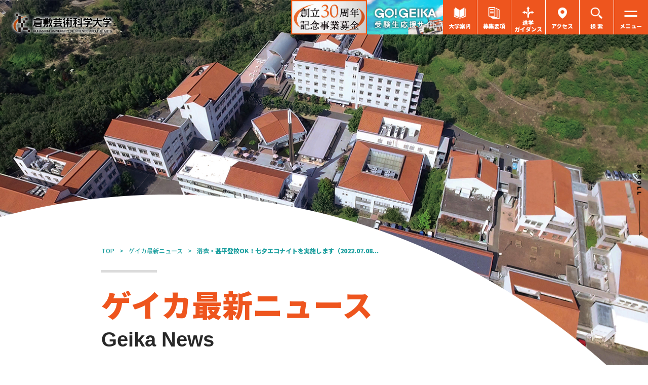

--- FILE ---
content_type: text/html
request_url: https://www.kusa.ac.jp/news/2022/06/20220629-2.html
body_size: 40711
content:
<!DOCTYPE html>
<html lang="ja">
<head>
    <meta charset="UTF-8">
    <meta name="viewport" content="width=device-width, initial-scale=1">
    <title> 浴衣・甚平登校OK！七夕エコナイトを実施します（2022.07.08） ツイートする LINEで送る | ゲイカ最新ニュース｜倉敷芸術科学大学</title>
    <meta name="keywords" content="倉敷芸術科学大学,倉芸,芸科大,倉敷">
    <meta name="description" content="エコに対する意識を高めるイベントとして「七夕エコナイト」を実施します。">
    <!--ogp-->
    <meta property="og:title" content=" 浴衣・甚平登校OK！七夕エコナイトを実施します（2022.07.08） ツイートする LINEで送る | ゲイカ最新ニュース｜倉敷芸術科学大学">
    <meta property="og:type" content="website">
    <meta property="og:url" content="https://www.kusa.ac.jp/">
    <meta property="og:image" content="https://www.kusa.ac.jp/ogp.jpg">
    <meta property="og:site_name" content=" 浴衣・甚平登校OK！七夕エコナイトを実施します（2022.07.08） ツイートする LINEで送る | ゲイカ最新ニュース｜倉敷芸術科学大学">
    <meta property="og:description" content="エコに対する意識を高めるイベントとして「七夕エコナイト」を実施します。">
    <!--twitter-->
	<meta name="twitter:card" content="summary_large_image" />
    <meta name="twitter:title" content=" 浴衣・甚平登校OK！七夕エコナイトを実施します（2022.07.08） ツイートする LINEで送る | ゲイカ最新ニュース｜倉敷芸術科学大学">
    <meta name="twitter:description" content="エコに対する意識を高めるイベントとして「七夕エコナイト」を実施します。">
    <meta name="twitter:image" content="https://www.kusa.ac.jp/ogp.jpg">
	<!--  favicon  -->
		<link rel="shortcut icon" href="https://www.kusa.ac.jp/favicon.ico">
	<link rel="apple-touch-icon" href="https://www.kusa.ac.jp/apple-touch-icon.png">
	<link rel="icon" type="image/png" href="https://www.kusa.ac.jp/android-chrome-192x192.png">

    <!--  css  -->
    <link rel="stylesheet" href="/common/css/common.css">
    <link rel="stylesheet" href="/common/css/formatB.css">
    <link rel="stylesheet" href="/news/css/custom.css">
<!--  個別css  -->
    <link rel="stylesheet" href="/news/css/style.css">
	<link rel="stylesheet" href="/notice/css/style.css">
    <link rel="stylesheet" href="/news/css/custom.css">
	<!--  font  -->
    <link rel="preconnect" href="https://fonts.googleapis.com">
    <link rel="preconnect" href="https://fonts.gstatic.com" crossorigin>
    <link href="https://fonts.googleapis.com/css2?family=Noto+Sans+JP:wght@500;900&display=swap" rel="stylesheet">
	<!-- Google tag (gtag.js) -->
<script async src="https://www.googletagmanager.com/gtag/js?id=G-T0MM7HKXS3"></script>
<script>
  window.dataLayer = window.dataLayer || [];
  function gtag(){dataLayer.push(arguments);}
  gtag('js', new Date());

  gtag('config', 'G-T0MM7HKXS3');
</script>

<!-- Google Tag Manager -->
<script>(function(w,d,s,l,i){w[l]=w[l]||[];w[l].push({'gtm.start':
new Date().getTime(),event:'gtm.js'});var f=d.getElementsByTagName(s)[0],
j=d.createElement(s),dl=l!='dataLayer'?'&l='+l:'';j.async=true;j.src=
'https://www.googletagmanager.com/gtm.js?id='+i+dl;f.parentNode.insertBefore(j,f);
})(window,document,'script','dataLayer','GTM-K8CGL2LN');</script>
<!-- End Google Tag Manager -->

</head>
<body>
	<!-- Google Tag Manager (noscript) -->
<noscript><iframe src="https://www.googletagmanager.com/ns.html?id=GTM-K8CGL2LN"
    height="0" width="0" style="display:none;visibility:hidden"></iframe></noscript>
    <!-- End Google Tag Manager (noscript) -->
    <header class="header">
      <h1 class="glogo"><a href="/"><img src="/common/img/kusa_logo.png" alt="倉敷芸術科学大学"></a></h1>
      <nav class="gmenu">
          <ul class="gmenu-list">
            <li class="docment">
              <a href="/admission/assets/images/request/pdf/geika_pamphlet.pdf" target="_blank">
                    <img src="/common/img/ico_doc.png" alt="">
                    <span class="gmenu-name">大学案内</span>
                </a>
            </li>
            <li class="recruit">
              <a href="/admission/assets/images/request/pdf/all.pdf" target="_blank">
                    <img src="/common/img/new/ico_recruit.png" alt="">
                    <span class="gmenu-name">募集要項</span>
                </a>
            </li>
            <li class="course">
              <a href="/admission/guidance/">
                    <img src="/common/img/new/ico_course.png" alt="">
                    <span class="gmenu-name">進学<br>ガイダンス</span>
                </a>
            </li>
              <li class="event">
                <a href="/about-university/access/">
                      <img src="/common/img/ico_map.png" alt="">
                      <span class="gmenu-name">アクセス</span>
                  </a>
              </li>
              <li class="search">
                  <a href="" class="md-btn" data-target="gmenu-search">
                      <img src="/common/img/ico_search.png" alt="">
                      <span class="gmenu-name">検 索</span>
                  </a>
              </li>
          </ul>
          <div id="gmenu-search" class="modal">
              <div class="md-overlay md-close"></div>
              <div class="md-contents">
                  <a class="md-xmark md-close">
                      <span></span>
                      <span></span>
                  </a>
                  <div class="md-inner">
                    <div class="search-location">
                        <form method="get" id="search" title="Search..." action="https://www.kusa.ac.jp/mt/mt-cdsearch.cgi" class="site-search">
                          <input  name="search" class="search-box" type="search" placeholder="キーワードを入力して検索" autocomplete="on" value="">
                          
                            <input type="hidden" name="IncludeBlogs" value="all">
                            <input type="hidden" name="blog_id" value="1">
                          
                            <input type="hidden" name="limit" value="100">
                            <input type="hidden" name="Template" value="search_info">
                            <button type="submit" class="seach-button animation"></button>
                        </form>
                    </div>
                </div>
              </div>
          </div>
          <div class="gmenu-bar">
              <button class="gmenu-bar_btn">
                  <span></span>
                  <span></span>
              </button>
              <span class="gmenu-name">メニュー</span>
          </div>
    <div class="gmenu-box-wrap">
                <div class="gmenu-box">
                    <div class="gmenu-box-list">
                        <div class="gmenu-box-link">
                            <a class="gmenu-line" href="/">倉敷芸術科学大学トップ</a>
                        </div>
                        <dl class="gmenu-box-links">
                            <dt class="gmenu-box-links-ttl"><a class="gmenu-line" href="/about-university/">大学紹介</a></dt>
                            <dd class="gmenu-box-links-item">
                                <ul>
                                    <li><a class="gmenu-arrow" href="/about-university/pres-message/">学長挨拶</a></li>
                                    <li><a class="gmenu-arrow" href="/about-university/goal/">教育目標・ポリシー</a></li>
                                    <li><a class="gmenu-arrow" href="/about-university/outline/">大学の概要</a></li>
                                    <li><a class="gmenu-arrow" href="/about-university/teachers/">教員一覧</a></li>
                                    <li><a class="gmenu-arrow" href="/about-university/access/">大学へのアクセス</a></li>
                                    <li><a class="gmenu-arrow" href="/about-university/donation/">創立30周年記念事業募金</a></li>
                                    <li><a class="gmenu-arrow" href="/about-university/recruit/">採用情報</a></li>
                                    <li><a class="gmenu-arrow" href="/about-university/others/">その他</a></li>
                                    <li><a class="gmenu-arrow" href="/about-university/others/contact-us/">お問い合わせ</a></li>
                                    <li><a class="gmenu-arrow" href="/about-university/others/privacypolicy/">プライバシーポリシー</a></li>
                                    <li><a class="gmenu-arrow" href="/about-university/others/sitemap/">サイトマップ</a></li>
                                </ul>
                            </dd>
                        </dl>
                        <dl class="gmenu-box-links">
                            <dt class="gmenu-box-links-ttl"><a class="gmenu-line" href="/academics/">学部・大学院</a></dt>
                            <dd class="gmenu-box-links-item">
                                <ul>
                                    <li><a class="gmenu-arrow" href="/academics/learning/">A&amp;S教育</a></li>
                                    <li><a class="gmenu-arrow" href="/academics/dept-arts/">芸術学科</a></li>
                                    <li><a class="gmenu-arrow" href="/academics/life/">環境生命科学科</a></li>
                                    <li><a class="gmenu-arrow" href="/academics/mls/">生命医科学科</a></li>
                                    <li><a class="gmenu-arrow" href="/academics/cas/">動物生命科学科</a></li>
                                    <li><a class="gmenu-arrow" href="/academics/health/">健康科学科</a></li>
                                    <li><a class="gmenu-arrow" href="/academics/risk-and-crisis/">危機管理学科</a></li>
                                    <li><a class="gmenu-arrow" href="/academics/graduate/">大学院</a></li>
                                    <li><a class="gmenu-arrow" href="/international/foreign-student/">留学生別科</a></li>
                                </ul>
                            </dd>
                        </dl>
                        <dl class="gmenu-box-links">
                            <dt class="gmenu-box-links-ttl"><a class="gmenu-line" href="/student/">学生生活</a></dt>
                            <dd class="gmenu-box-links-item">
                                <ul>
                                    <li><a class="gmenu-arrow" href="https://kusa-web.campusplan.jp/portal/" target="_blank">ポータル</a></li>
                                    <li><a class="gmenu-arrow" href="/student/bop/">学費について</a></li>
                                    <li><a class="gmenu-arrow" href="/student/bursary/">奨学金について</a></li>
                                    <li><a class="gmenu-arrow" href="/gakuseikai/">全学学生会・サークル活動</a></li>
                                    <li><a class="gmenu-arrow" href="/student/campus-life-guide/">キャンパスライフガイド</a></li>
                                    <li><a class="gmenu-arrow" href="/student/year-schedule/">年間授業日程</a></li>
                                    <li><a class="gmenu-arrow" href="/student/commute/">通学について</a></li>
                                    <li><a class="gmenu-arrow" href="/student/apartment/">宿舎・アパートについて</a></li>
                                    <li><a class="gmenu-arrow" href="/student/websyllabus-info/">Webシラバス</a></li>
                                    <li><a class="gmenu-arrow" href="/student/harassmentlist/">ハラスメント相談窓口</a></li>
                                    <li><a class="gmenu-arrow" href="/student/disability-support/">障がいのある学生支援</a></li>
                                    <li><a class="gmenu-arrow" href="/student/others/">その他</a></li>
                                </ul>
                            </dd>
                        </dl>
                        <dl class="gmenu-box-links">
                            <dt class="gmenu-box-links-ttl"><a class="gmenu-line" href="/international/">国際交流・留学</a></dt>
                            <dd class="gmenu-box-links-item">
                                <ul>
                                    <li><a class="gmenu-arrow" href="/international/exchange/">国際交流・短期留学・短期研修</a></li>
                                    <li><a class="gmenu-arrow" href="/international/accepting/">留学生受け入れ</a></li>
                                    <li><a class="gmenu-arrow" href="/international/foreign-student/">留学生別科</a></li>
                                </ul>
                            </dd>
                        </dl>
                        <dl class="gmenu-box-links">
                            <dt class="gmenu-box-links-ttl"><a class="gmenu-line" href="/career/">就職・キャリア</a></dt>
                            <dd class="gmenu-box-links-item">
                                <ul>
                                    <li><a class="gmenu-arrow" href="/career/career-support/">キャリア支援</a></li>
                                <li><a class="gmenu-arrow" href="/career/message/">保護者・企業・卒業生の方へ</a></li>
                                    <!-- <li><a class="gmenu-arrow" href="http://www.kusa-careercenter.jp/home/" target="_blank">ポータルサイト</a></li> -->
                                </ul>
                            </dd>
                        </dl>
                        <dl class="gmenu-box-links">
                            <dt class="gmenu-box-links-ttl"><a class="gmenu-line" href="/research/">研究・社会連携・大学の取り組み</a></dt>
                            <dd class="gmenu-box-links-item">
                                <ul>
                                    <li><a class="gmenu-arrow" href="/research/coo-center/">研究・地域連携センター</a></li>
                                    <li><a class="gmenu-arrow" href="/research/visual-project/">ビジュアルプロジェクト</a></li>
                                </ul>
                            </dd>
                        </dl>
                        <dl class="gmenu-box-links">
                            <dt class="gmenu-box-links-ttl"><a class="gmenu-line" href="/facility/">附属施設</a></dt>
                            <dd class="gmenu-box-links-item">
                                <ul>
                                    <li><a class="gmenu-arrow" href="/facility/lib/">図書館</a></li>
                                    <li><a class="gmenu-arrow" href="/facility/ct/">加計学園 細胞病理学研究所</a></li>
                                    <li><a class="gmenu-arrow" href="/facility/mt/">臨床検査研究所</a></li>
                                    <li><a class="gmenu-arrow" href="/facility/health-control/">健康支援センター</a></li>
                                    <li><a class="gmenu-arrow" href="/facility/hospital/">教育動物病院</a></li>
                                </ul>
                            </dd>
                        </dl>
                        <dl class="gmenu-box-links">
                            <dt class="gmenu-box-links-ttl"><a class="gmenu-line" href="/kakebi/" target="_blank">加計美術館</a></dt>
                            <dd class="gmenu-box-links-item">
                                <ul>
                                    <li><a class="gmenu-arrow" href="/kakebi/exibition/" target="_blank">EXIBITION</a></li>
                                    <li><a class="gmenu-arrow" href="/kakebi/access/" target="_blank">アクセス、お問い合わせ</a></li>
                                </ul>
                            </dd>
                        </dl>
                        <dl class="gmenu-box-links">
                            <dt class="gmenu-box-links-ttl"><a class="gmenu-line" href="/healthpia-kurashiki/" target="_blank">ヘルスピア倉敷</a></dt>
                            <dd class="gmenu-box-links-item">
                                <ul>
                                    <li><a class="gmenu-arrow" href="/healthpia-kurashiki/icerink/" target="_blank">アイススケート</a></li>
                                    <li><a class="gmenu-arrow" href="/healthpia-kurashiki/bouldering/" target="_blank">ボルダリング</a></li>
                                    <li><a class="gmenu-arrow" href="/healthpia-kurashiki/tennis/" target="_blank">テニス</a></li>
                                    <li><a class="gmenu-arrow" href="/healthpia-kurashiki/futsal/" target="_blank">フットサル</a></li>
                                    <li><a class="gmenu-arrow" href="/healthpia-kurashiki/squash/" target="_blank">スカッシュ</a></li>
                                    <li><a class="gmenu-arrow" href="/healthpia-kurashiki/table-tennis/" target="_blank">卓球</a></li>
                                    <!-- <li><a class="gmenu-arrow" href="/healthpia-kurashiki/sports-school/" target="_blank">スポーツスクール</a></li> -->
                                    <li><a class="gmenu-arrow" href="/healthpia-kurashiki/shisetsu/" target="_blank">貸会議室</a></li>
                                    <li><a class="gmenu-arrow" href="/healthpia-kurashiki/access/" target="_blank">アクセス、お問い合わせ</a></li>
                                    <li><a class="gmenu-arrow" href="/healthpia-kurashiki/privacy/" target="_blank">プライバシーポリシー</a></li>
                                </ul>
                            </dd>
                        </dl>
                        <dl class="gmenu-box-links">
                            <dt class="gmenu-box-links-ttl"><a class="gmenu-line" href="/admission/">受験生応援サイト</a></dt>
                            <dd class="gmenu-box-links-item">
                                <ul>
                                    <li><a class="gmenu-arrow" href="/admission/exam/">入試情報</a></li>
                                    <li><a class="gmenu-arrow" href="/admission/event.html">イベント</a></li>
                                    <li><a class="gmenu-arrow" href="/admission/department/">学部学科の特徴</a></li>
                                    <li><a class="gmenu-arrow" href="/admission/department/arts.html">芸術学科</a></li>
                                    <li><a class="gmenu-arrow" href="/admission/department/life.html">環境生命科学科</a></li>
                                    <li><a class="gmenu-arrow" href="/admission/department/mls.html">生命医科学科</a></li>
                                    <li><a class="gmenu-arrow" href="/admission/department/cas.html">動物生命科学科</a></li>
                                    <li><a class="gmenu-arrow" href="/admission/department/health.html">健康科学科</a></li>
                                    <li><a class="gmenu-arrow" href="/admission/learning.html">学びの魅力</a></li>
                                    <li><a class="gmenu-arrow" href="/admission/career.html">就職実績とサポート体制</a></li>
                                    <li><a class="gmenu-arrow" href="/admission/campus-life.html">キャンパスライフ</a></li>
                                    <li><a class="gmenu-arrow" href="/admission/request.html">資料請求</a></li>
                                    <li><a class="gmenu-arrow" href="/admission/exam/#examinee_faq">よくあるご質問</a></li>
                                    <li><a class="gmenu-arrow" href="/admission/consultation.html">個別相談</a></li>
                                </ul>
                            </dd>
                        </dl>
                        <dl class="gmenu-box-links">
                            <dt class="gmenu-box-links-ttl"><a class="gmenu-line" href="/exam/">入試情報</a></dt>
                            <dd class="gmenu-box-links-item">
                                <ul>
                                    <li><a class="gmenu-arrow" href="/exam/examination/">入試トピックス</a></li>
                                    <li><a class="gmenu-arrow" href="/exam/exam-schedule/">入試日程</a></li>
                                    <li><a class="gmenu-arrow" href="/exam/applicationguidelines/">募集要項・提出書類</a></li>
                                    <li><a class="gmenu-arrow" href="/exam/filing-interview/">インターネット出願・面談申込</a></li>
                                    <li><a class="gmenu-arrow" href="/exam/instruction/">受験に関する注意事項</a></li>
                                    <li><a class="gmenu-arrow" href="/exam/bop/">学費（新入生用）</a></li>
                                    <li><a class="gmenu-arrow" href="/exam/recruiting/">募集人数</a></li>
                                    <li><a class="gmenu-arrow" href="/exam/admission-result/">昨年度入学試験結果</a></li>
                                    <li><a class="gmenu-arrow" href="/exam/lastyear-examination/">入試問題について</a></li>
                                    <li><a class="gmenu-arrow" href="/exam/admission-procedure/">入学手続き</a></li>
                                    <li><a class="gmenu-arrow" href="/exam/daigaku-soudankai/">合格者対象相談会</a></li>
                                </ul>
                            </dd>
                        </dl>
                        <dl class="gmenu-box-links">
                            <dt class="gmenu-box-links-ttl"><a class="gmenu-line">卒業生の方へ</a></dt>
                            <dd class="gmenu-box-links-item">
                                <ul>
                                    <li><a class="gmenu-arrow" href="https://kake.ac.jp/news/index_id150.html"target="_blank">同窓生(高校教員)推薦について</a></li>
                                    <li><a class="gmenu-arrow" href="https://kake.ac.jp/news/index_id149.html"target="_blank">加計学園3大学2専門学校同窓生子女等推薦について</a></li>
                                </ul>
                            </dd>
                        </dl>
                    </div>
                </div>
                </div>
      </nav>
      
    <nav class="gbnr">
          <ul class="gbnr-list">
              
              <li class="left">
                  <a href="https://www.kusa.ac.jp/about-university/donation/">
                      <img src="https://www.kusa.ac.jp/images/30th_donation_banner.jpg" alt="ヘッダーバナー１">
                  </a>
              </li>
              
                  <li class="right">
                  <a href="https://www.kusa.ac.jp/admission/">
                      <img src="https://www.kusa.ac.jp/images/1c43ca1da97758f38336b5e2b68185691fe0977f.jpg" alt="ヘッダーバナー１">
                  </a>
              </li>	
          </ul>
      </nav>
    </header>
    <main>
        <div class="global-container"><div class="mainvisual">
            <div class="global-inner_type-circle_up" id="scroll_contents">
                <div class="global-inner_type-circle_up_inner">
                    <nav class="global-breadCrumb">
                        <ul>
                        	<li><a href="/">TOP</a></li>
                            <li><a href="/news/">ゲイカ最新ニュース</a></li>
                            <li> 浴衣・甚平登校OK！七夕エコナイトを実施します（2022.07.08...</li>
                        </ul>
                    </nav>
                    <h1 class="module-title_type orange">ゲイカ最新ニュース<span class="en black">Geika News</span></h1>
                    <p class="scroll"><a href="#scroll_contents"><img src="/common/img/scroll.png" alt=""></a></p>
                </div>
            </div></div>
            <div class="global-inner_type">
                <div class="newsWrap"><div class="newsL">
                      <div class="newsCate">
                          <p class="title">カテゴリー</p>
                      <p class="cate"><a href="/news/event/">イベント</a></p>
                      <p class="cate"><a href="/news/exam/">入試情報</a></p>
                      <p class="cate"><a href="/news/cat2/">教育・研究</a></p>
                      <p class="cate"><a href="/news/cat3/">キャンパスライフ</a></p>
                      <p class="cate"><a href="/news/media/">メディア</a></p>
                      <p class="cate"><a href="/news/info/">その他お知らせ</a></p>
                      </div>
                    <div class="newsArc">
                        <p class="title">アーカイブ</p>
                        <dl>
                          <dt>2025年</dt>
                          <dd>
                            <ul class="monthly">
                              <li><a href="https://www.kusa.ac.jp/news/2025/12/">2025年12月</a></li>
                            </ul>
                            <ul class="monthly">
                              <li><a href="https://www.kusa.ac.jp/news/2025/11/">2025年11月</a></li>
                            </ul>
                            <ul class="monthly">
                              <li><a href="https://www.kusa.ac.jp/news/2025/10/">2025年10月</a></li>
                            </ul>
                            <ul class="monthly">
                              <li><a href="https://www.kusa.ac.jp/news/2025/09/">2025年09月</a></li>
                            </ul>
                            <ul class="monthly">
                              <li><a href="https://www.kusa.ac.jp/news/2025/08/">2025年08月</a></li>
                            </ul>
                            <ul class="monthly">
                              <li><a href="https://www.kusa.ac.jp/news/2025/07/">2025年07月</a></li>
                            </ul>
                            <ul class="monthly">
                              <li><a href="https://www.kusa.ac.jp/news/2025/06/">2025年06月</a></li>
                            </ul>
                            <ul class="monthly">
                              <li><a href="https://www.kusa.ac.jp/news/2025/05/">2025年05月</a></li>
                            </ul>
                            <ul class="monthly">
                              <li><a href="https://www.kusa.ac.jp/news/2025/04/">2025年04月</a></li>
                            </ul>
                            <ul class="monthly">
                              <li><a href="https://www.kusa.ac.jp/news/2025/03/">2025年03月</a></li>
                            </ul>
                            <ul class="monthly">
                              <li><a href="https://www.kusa.ac.jp/news/2025/02/">2025年02月</a></li>
                            </ul>
                            <ul class="monthly">
                              <li><a href="https://www.kusa.ac.jp/news/2025/01/">2025年01月</a></li>
                            </ul>
                          </dd>
                          <dt>2024年</dt>
                          <dd>
                            <ul class="monthly">
                              <li><a href="https://www.kusa.ac.jp/news/2024/12/">2024年12月</a></li>
                            </ul>
                            <ul class="monthly">
                              <li><a href="https://www.kusa.ac.jp/news/2024/11/">2024年11月</a></li>
                            </ul>
                            <ul class="monthly">
                              <li><a href="https://www.kusa.ac.jp/news/2024/10/">2024年10月</a></li>
                            </ul>
                            <ul class="monthly">
                              <li><a href="https://www.kusa.ac.jp/news/2024/09/">2024年09月</a></li>
                            </ul>
                            <ul class="monthly">
                              <li><a href="https://www.kusa.ac.jp/news/2024/08/">2024年08月</a></li>
                            </ul>
                            <ul class="monthly">
                              <li><a href="https://www.kusa.ac.jp/news/2024/07/">2024年07月</a></li>
                            </ul>
                            <ul class="monthly">
                              <li><a href="https://www.kusa.ac.jp/news/2024/06/">2024年06月</a></li>
                            </ul>
                            <ul class="monthly">
                              <li><a href="https://www.kusa.ac.jp/news/2024/05/">2024年05月</a></li>
                            </ul>
                            <ul class="monthly">
                              <li><a href="https://www.kusa.ac.jp/news/2024/04/">2024年04月</a></li>
                            </ul>
                            <ul class="monthly">
                              <li><a href="https://www.kusa.ac.jp/news/2024/03/">2024年03月</a></li>
                            </ul>
                            <ul class="monthly">
                              <li><a href="https://www.kusa.ac.jp/news/2024/02/">2024年02月</a></li>
                            </ul>
                            <ul class="monthly">
                              <li><a href="https://www.kusa.ac.jp/news/2024/01/">2024年01月</a></li>
                            </ul>
                          </dd>
                          <dt>2023年</dt>
                          <dd>
                            <ul class="monthly">
                              <li><a href="https://www.kusa.ac.jp/news/2023/12/">2023年12月</a></li>
                            </ul>
                            <ul class="monthly">
                              <li><a href="https://www.kusa.ac.jp/news/2023/11/">2023年11月</a></li>
                            </ul>
                            <ul class="monthly">
                              <li><a href="https://www.kusa.ac.jp/news/2023/10/">2023年10月</a></li>
                            </ul>
                            <ul class="monthly">
                              <li><a href="https://www.kusa.ac.jp/news/2023/09/">2023年09月</a></li>
                            </ul>
                            <ul class="monthly">
                              <li><a href="https://www.kusa.ac.jp/news/2023/08/">2023年08月</a></li>
                            </ul>
                            <ul class="monthly">
                              <li><a href="https://www.kusa.ac.jp/news/2023/07/">2023年07月</a></li>
                            </ul>
                            <ul class="monthly">
                              <li><a href="https://www.kusa.ac.jp/news/2023/06/">2023年06月</a></li>
                            </ul>
                            <ul class="monthly">
                              <li><a href="https://www.kusa.ac.jp/news/2023/05/">2023年05月</a></li>
                            </ul>
                            <ul class="monthly">
                              <li><a href="https://www.kusa.ac.jp/news/2023/04/">2023年04月</a></li>
                            </ul>
                            <ul class="monthly">
                              <li><a href="https://www.kusa.ac.jp/news/2023/03/">2023年03月</a></li>
                            </ul>
                            <ul class="monthly">
                              <li><a href="https://www.kusa.ac.jp/news/2023/02/">2023年02月</a></li>
                            </ul>
                            <ul class="monthly">
                              <li><a href="https://www.kusa.ac.jp/news/2023/01/">2023年01月</a></li>
                            </ul>
                          </dd>
                          <dt>2022年</dt>
                          <dd>
                            <ul class="monthly">
                              <li><a href="https://www.kusa.ac.jp/news/2022/12/">2022年12月</a></li>
                            </ul>
                            <ul class="monthly">
                              <li><a href="https://www.kusa.ac.jp/news/2022/11/">2022年11月</a></li>
                            </ul>
                            <ul class="monthly">
                              <li><a href="https://www.kusa.ac.jp/news/2022/10/">2022年10月</a></li>
                            </ul>
                            <ul class="monthly">
                              <li><a href="https://www.kusa.ac.jp/news/2022/09/">2022年09月</a></li>
                            </ul>
                            <ul class="monthly">
                              <li><a href="https://www.kusa.ac.jp/news/2022/08/">2022年08月</a></li>
                            </ul>
                            <ul class="monthly">
                              <li><a href="https://www.kusa.ac.jp/news/2022/07/">2022年07月</a></li>
                            </ul>
                            <ul class="monthly">
                              <li><a href="https://www.kusa.ac.jp/news/2022/06/">2022年06月</a></li>
                            </ul>
                            <ul class="monthly">
                              <li><a href="https://www.kusa.ac.jp/news/2022/05/">2022年05月</a></li>
                            </ul>
                            <ul class="monthly">
                              <li><a href="https://www.kusa.ac.jp/news/2022/04/">2022年04月</a></li>
                            </ul>
                            <ul class="monthly">
                              <li><a href="https://www.kusa.ac.jp/news/2022/03/">2022年03月</a></li>
                            </ul>
                            <ul class="monthly">
                              <li><a href="https://www.kusa.ac.jp/news/2022/02/">2022年02月</a></li>
                            </ul>
                          </dd>
                          <dt>2021年</dt>
                          <dd>
                            <ul class="monthly">
                              <li><a href="https://www.kusa.ac.jp/news/2021/07/">2021年07月</a></li>
                            </ul>
                          </dd>
                        </dl>
                      </div>
                    </div>
                    <div class="newsR">
                        <div class="newsDetail">
                            <div class="time-category"><p class="time en">2022.06.29</p><p class="category en"><span>イベント</span><span>キャンパスライフ</span></p></div>
                            <p class="module-title_type03 orange"> 浴衣・甚平登校OK！七夕エコナイトを実施します（2022.07.08） ツイートする LINEで送る</p>
                            <div class="newsDetailText"><p>エコに対する意識を高めるイベントとして「七夕エコナイト」を実施します。</p>
<p>コロナ禍によりここ2年中止となっていた「七夕エコナイト」久しぶりの開催です。<br />開催は2022年7月8日（金）、18：30から21:00。<br />場所は25号館。<br />ライブやクイズ大会など楽しいイベントを実施するので学生さんのみなさまはぜひご参加ください。</p>
<p>また当日は浴衣や甚平での登校OK！せっかくのイベントですので学生さんも先生も是非着てきてください。</p>
<p><img alt="20220629-2.png" src="https://purple-berkelium937.znlc.jp/images/20220629-2.png" class="mt-image-none" loading="lazy" decoding="async" width="981" height="1337" /></p></div>
                        </div>
                    </div>
                </div>
            </div>
        </div>
    </main>
    <footer class="footer">
        <div class="ft-info">
            <div class="ft-info_inner">
                <div class="ft-info_item">
                    <p class="ft-info_ttl en">FOLLOW US</p>
                    <p class="ft-info_subttl">SNSインフォメーション</p>
                </div>
                <div class="ft-info_item02">
                    <a href="https://twitter.com/kusa_nyushikoho" target="_blank">
                        <p class="ft-info_snsttl">芸科大公式 X</p>
                    </a>
                </div>
                <div class="ft-info_item03">
                    <a href="https://page.line.me/fdm3407q?openQrModal=true" target="_blank">
                        <p class="ft-info_snsttl">受験生向け<br>LINE公式アカウント</p>
                    </a>
                </div>
            </div>
        </div>
        <div class="ft-menu">
            <div class="ft-menu_inner">
                <div class="ft-menu_item">
                <p class="ftlogo"><a href="/"><img src="/common/img/ft_kusa_logo.svg" alt=""></a></p>
                    <!-- <div class="pc">
                    <p class="ftkake"><a href="https://www.kake.ac.jp/" target="_blank">学校法人 加計学園</a></p>
                    <p class="ftcopy en">&copy;Kurashiki University of Science and the Arts.</p>
                    </div> -->
                </div>

                <div class="ft-menu_item03_img sp">
                    <figure><img src="/common/img/new/ft_accelimg.png" alt="ACCEL JAPAN"></figure>
                </div>
                <div class="ft-menu_item02">
                    <ul>
                        <li><a href="/admission/">受験生応援サイト</a></li>
                        <li><a href="/about-university/">大学紹介</a></li>
                        <li><a href="/academics/">学部・大学院</a></li>
                        <li><a href="/student/">学生生活</a></li>
                        <li><a href="/international/">国際交流・留学</a></li>
                    </ul>
                    <ul>
                        <li><a href="/career/">就職・キャリア</a></li>
                        <li><a href="/research/">研究・社会連携 大学の取組み</a></li>
                        <li><a href="/facility/">附属施設</a></li>
                        <li><a href="/about-university/access/">アクセス</a></li>
                        <li><a href="/about-university/others/">その他</a></li>
                    </ul>
                </div>
                <div class="ft-menu_item03_img pc">
                    <figure><img src="/common/img/new/ft_accelimg.png" alt="ACCEL JAPAN"></figure>
                </div>
            </div>
            <p class="pagetop"><a href="#"><img src="/common/img/pagetop.png" alt=""></a></p>
        </div>
        <div class="ft_last_box">
          <p class="ftkake"><a href="https://www.kake.ac.jp/" target="_blank">学校法人 加計学園</a></p>
          <p class="ftcopy en">&copy;Kurashiki University of Science and the Arts.</p>
          </div>
    </footer>
    <!--  js  -->
    <script src="https://code.jquery.com/jquery-3.6.0.js" integrity="sha256-H+K7U5CnXl1h5ywQfKtSj8PCmoN9aaq30gDh27Xc0jk=" crossorigin="anonymous"></script>
    <script type="text/javascript" src="/common/js/common.js"></script>	
    <script type="text/javascript" src="/common/js/slick.min.js"></script>	
    <script type="text/javascript" src="/common/js/rem.js"></script>
    <script type="text/javascript" src="/common/js/fitie.js"></script>
	<script type="text/javascript" src="/common/js/scroll-hint.min.js"></script>
    <script>
        new ScrollHint('.js-scrollable', {
            i18n: {
            scrollable: 'スクロールできます'
        }
        });
    </script>
    <script type="text/javascript" src="/common/js/jquery.inview.js"></script>
    <script>
        $(function() {
        $('.inviewContents').on('inview', function(event, isInView, visiblePartX, visiblePartY) {
        if(isInView){
        if (visiblePartY == 'bottom','100px') {
        $(this).stop().addClass('fadein');
        }
        }
        });
        });
    </script>
    <!--  個別js  -->
    <script type="text/javascript" src="/news/js/script.js"></script>
</body>
</html>

--- FILE ---
content_type: text/css
request_url: https://www.kusa.ac.jp/common/css/common.css
body_size: 17569
content:
@charset "utf-8";
/*================================
bace css
================================*/
html,body,div,span,applet,object,iframe,h1,h2,h3,h4,h5,h6,p,blockquote,pre,a,abbr,acronym,address,big,cite,code,del,dfn,em,font,img,ins,kbd,q,s,samp,small,strike,strong,sub,sup,tt,var,b,u,i,center,dl,dt,dd,ol,ul,li,fieldset,form,label,legend,table,caption,tbody,tfoot,thead,tr,th,td,section,article,aside,hgroup,header,footer,nav,dialog,figure,menu,video,audio,mark,time,canvas,details {    margin: 0;    padding: 0;    border: 0;    font-size: 100%;    background: transparent;    -webkit-box-sizing: border-box;    box-sizing: border-box;}
a {
	color: #282828;
    transition: all 0.5s ease;
    text-decoration: none;
}
html{
	font-size: 100px;
}
a:hover {
	opacity: .7;
}
a img{
    transition: all 0.5s ease;
    text-decoration: none;
}
section,article,aside,hgroup,header,footer,nav,dialog,figure,figcaption {
	display: block;
}
input,select {
    vertical-align: middle;
}
body {
	font-size: 0.16rem;
	font-family: 'Noto Sans JP',"Hiragino Kaku Gothic ProN","Hiragino Sans",Meiryo,sans-serif;
	width: 100%;
    min-width: 1025px;
    overflow-x: scroll;
    line-height: 1;
	-webkit-text-size-adjust: 100%;
    -moz-text-size-adjust: 100%;
    -ms-text-size-adjust: 100%;
    text-size-adjust: 100%;
}
img {
	max-width: 100%;
	margin: auto;
	vertical-align: bottom;
}
ul,
li,
dl,
dt,
dd,
form {
    margin: 0px;
    padding: 0px;
    border: 0px;
    list-style: none;
    letter-spacing: normal;
    /* For IE 6/7 */
    *display: inline;
    *zoom: 1;
}
li::marker {
    margin: 0;
    padding: 0;
}
blockquote,
q {
    quotes: none;
}
blockquote:before,
blockquote:after,
q:before,
q:after {
    content: '';
    content: none;
}
ins {
    /* remember to highlight inserts somehow! */
    text-decoration: none;
}
del {
    text-decoration: line-through;
}
table {
    /* markup tables with 'cellspacing="0"' */
    border-collapse: collapse;
    border-spacing: 0;
}
/*================================
parts
================================*/
.alc {
    text-align: center !important;
}
.all {
    text-align: left !important;
}
.alr {
    text-align: right !important;
}
.floatL {
    float: left;
}
.floatR {
    float: right;
}
.clr {
    zoom: 1;
}
.clr:after {
    content: ' ';
    display: block;
    clear: both;
    height: 0;
}
.clearboth {
    clear: both !important;
}
.pc {
    display: block;
}
.sp {
    display: none;
}
.en{
	font-family: Arial Black,Arial,'Noto Sans JP',"Hiragino Kaku Gothic ProN","Hiragino Sans",Meiryo,sans-serif;
	font-weight: bolder;
}
.top-mrgn-S{
	margin-top: .2rem;
}
.top-mrgn-M{
	margin-top: .6rem;
}
.top-mrgn-L{
	margin-top: 1rem;
}
.btm-mrgn-S{
	margin-bottom: .2rem;
}
.btm-mrgn-M{
	margin-bottom: .6rem;
}
.btm-mrgn-L{
	margin-bottom: 1rem;
}
.top-padd-S{
	padding-top: .2rem;
}
.top-padd-M{
	padding-top: .6rem;
}
.top-padd-L{
	padding-top: 1rem;
}
.btm-padd-S{
	padding-bottom: .2rem;
}
.btm-padd-M{
	padding-bottom: .6rem;
}
.btm-padd-L{
	padding-bottom: 1rem;
}
/*================================
header
================================*/
.header .glogo{
	width: 207px;
	position: absolute;
	top: .2rem;
	left: .2rem;
  z-index: 99;
}
.header .gmenu{
	position: fixed;
	top: 0;
	right: 0;
	display: -webkit-box;
	display: -ms-flexbox;
	display: flex;
    -webkit-box-align: center;
	-ms-flex-align: center;
	align-items: center;
    -webkit-box-pack: end;
	-ms-flex-pack: end;
	justify-content: flex-end;
	z-index: 9996;
}
.header .gmenu a{
	color: #fff;
	font-size: 16px;
	line-height: 1.4;
}
.header .gmenu-list{
  display: -webkit-box;
	display: -ms-flexbox;
	display: flex;
  -webkit-box-align: center;
	-ms-flex-align: center;
	align-items: center;
  -webkit-box-pack: end;
	-ms-flex-pack: end;
	justify-content: flex-end;
}
.header .gmenu-list li{
	width: 67.5px;
	height: 67.5px;
}
.header .gmenu-list li a{
	display: block;
	width: 100%;
	height: 100%;
	border-right: 1px solid #fff;
	background: #ee551e;
	position: relative;
}
.header .gmenu-list li a:hover{
	opacity: 1;
}
.header .gmenu-list li a img{
	position: absolute;
	top: 38%;
	left: 50%;
	-webkit-transform: translate(-50%, -50%);
	transform: translate(-50%, -50%);
}
.header .gmenu-list .event a img{
	width: 18px;
}
.header .gmenu-list .search a img{
	width: 22.5px;
}
.header .gmenu-list .docment a img{
	width: 22.5px;
}
.header .gmenu-list .recruit a img{
	width: 22.5px;
}
.header .gmenu-list .course a img{
	width: 22.5px;
  top: 35%;
}
.header .gmenu-list .course .gmenu-name{
  line-height: 1.2;
}
.header .gmenu-name{
	display: block;
	width: 100%;
	text-align: center;
	font-size: 11px;
	font-weight: bolder;
	color: #fff;
	position: absolute;
    top: 75%;
    left: 50%;
    -webkit-transform: translate(-50%, -50%);
    transform: translate(-50%, -50%);
}
.header .gmenu-bar{
	width: 67.5px;
	height: 67.5px;
	background: #ee551e;
	cursor: pointer;
	position: relative;
}
.header .gmenu-bar_btn{
	position: absolute;
	top: 40%;
	left: 50%;
	-webkit-transform: translate(-50%, -50%);
	transform: translate(-50%, -50%);
    z-index: 3;
    width: 25px;
    height: 12px;
    background: none;
    border: none;
    appearance: none;
	cursor: pointer;
	transition: all 0.5s ease;
}
.header .gmenu-bar_btn span{
    position: absolute;
    width: 100%;
    height: 3px;
    background: #fff;
	transition: all 0.5s ease;
}
.header .gmenu-bar_btn span:first-child{
    top: 0;
	left: 0;
}
.header .gmenu-bar_btn span:last-child{
    bottom: 0;
	left: 0;
}
html.is-open{
    height: 100%;
    overflow: hidden;
}
.header .gmenu-bar_btn.is-open{
	-webkit-transform: rotate(360deg);
	transform: rotate(360deg);
}
.header .gmenu-bar_btn.is-open span:first-child{
	-webkit-transform: translate(-50%, -50%) rotate(45deg);
	transform: translate(-50%, -50%) rotate(45deg);
	top: 0;
}
.header .gmenu-bar_btn.is-open span:last-child{
	-webkit-transform: translate(-50%, -50%) rotate(-45deg);
	transform: translate(-50%, -50%) rotate(-45deg);
	bottom: 9px;
}
.header .gmenu-box{
	width: 100%;
  height: 100%;
	border-top: 1px solid #fff;
  background: #ee551e;
  position: fixed;
  top: 67.5px;
  left: 0;
	padding: .5rem .5rem 1rem;
	overflow-y: scroll;
	opacity: 0;
  visibility: hidden;
	transition: all 0.5s ease;
	z-index: 9995;
}
.header .gmenu-box.is-open{
	opacity: 1;
    visibility: visible;
}
.header .gmenu-box-list{
	display: -webkit-box;
	display: -ms-flexbox;
	display: flex;
	-ms-flex-wrap: wrap;
	flex-wrap: wrap;
	-webkit-box-pack: justify;
	-ms-flex-pack: justify;
	justify-content: space-between;
}
.header .gmenu-box-list::after{
	content:"";
	display: block;
	width: calc(100% / 4);
}
.header .gmenu-box-link{
	width: calc(100% / 4);
	padding: 0 30px 30px 0;
}
.header .gmenu-line{
	display: inline-block;
	padding-left: 33px;
	position: relative;
}
.header  .gmenu-line::before{
    content: '';
	width: 30px;
	height: 3px;
	background: #fff;
	position: absolute;
	top: 0;
	bottom: 0;
	left: 0;
	margin: auto;
}
.header .gmenu-box-links{
	width: calc(100% / 4);
	padding: 0 .3rem .3rem 0;
}
.header .gmenu-box-links-ttl{
	margin-bottom: 20px;
}
.header .gmenu-box-links-item li{
	padding-bottom: 10px;
	margin-bottom: 15px;
	border-bottom: 1px solid #fff;
	font-size: 14px;
}
.header .gmenu-arrow{
	display: block;
	padding-right: 30px;
	position: relative;
}
.header .gmenu-arrow::after{
	content: '';
	position: absolute;
	top: 0;
	bottom: 0;
	right: 5px;
	margin: auto;
	display: inline-block;
	width: 6px;
	height: 6px;
	border-top: 3px solid #fff;
	border-right: 3px solid #fff;
	transform: rotate(45deg);
}
/*serach*/
.header .search-location{
    width: 100%;
    height: auto;
}
.header form.site-search{
	position: relative;
}
.header .search-box{
    padding: .4rem .2rem;
    width: 100%;
    border: solid 2px #fff;
    box-shadow: 0 1px 1px rgb(0 0 0 / 8%);
}
.header button.seach-button{
    position: absolute;
    top: 0;
    right: 0;
    width: 60px;
    height: 100%;
    border: none;
    background: #ee551e url(/common/img/ico_search.png) no-repeat center center / 20px auto;
}
.header .gbnr{
	position: fixed;
	top: 0;
	right: 405px;
	display: -webkit-box;
	display: -ms-flexbox;
	display: flex;
	-webkit-box-align: center;
	-ms-flex-align: center;
	align-items: center;
	-webkit-box-pack: end;
	-ms-flex-pack: end;
	justify-content: flex-end;
	z-index: 9998;
}
.header .gbnr-list{
	display: -webkit-box;
	display: -ms-flexbox;
	display: flex;
	-ms-flex-wrap: wrap;
	flex-wrap: wrap;
}
.header .gbnr-list li a{
	display: block;
	width: 150px;
	height: 67.5px;
	background: #fff;
}
.header .gbnr-list li a img{
	display: block;
	width: 100%;
    height: 100%;
    object-fit: cover;
}
.header .gbnr-list li a:hover{
	opacity: 1;
}
.header .gbnr-list li a:hover img{
	opacity: .7;
}
/*================================
modal
================================*/
.md-overlay{
	display: none;
	position: fixed;
	top: 0;
	left: 0;
	width: 100%;
	height: 100%;
	background: #ee551e;
	opacity: .8;
	z-index: 9999;
}
.md-contents{
	display: none;
	position: fixed;
	top: 50%;
	left: 50%;
	transform: translate(-50%, -50%);
	width: 100%;
	max-width: 90%;
	height: auto;
	z-index: 10000;
}
.md-inner{
	position: relative;
}
.md-xmark{
	position: absolute;
	top: -34px;
	right: 0;
	width: 30px;
	height: 23px;
	z-index: 9999;
	cursor: pointer;
}
.md-xmark span{
	position: absolute;
	left: 0;
	width: 100%;
	height: 3px;
	background-color: #fff;
}
.md-xmark span:nth-of-type(1){
	top: 0;
	transform: translateY(10px) rotate(-45deg);
}
.md-xmark span:nth-of-type(2){
	bottom: 0;
	transform: translateY(-10px) rotate(45deg);
}
/*================================
main
================================*/

/*================================
footer
================================*/
.footer .ft-info{
	background: url(../../common/img/ft_bg.jpg) no-repeat top center / cover;
	padding: .8rem .4rem;
}
.footer .ft-info_inner{
	max-width: 1200px;
	margin: auto;
	display: -webkit-box;
	display: -ms-flexbox;
	display: flex;
	-webkit-box-align: center;
	-ms-flex-align: center;
	align-items: center;
	color: #fff;
}
.footer .ft-info_inner a{
	color: #fff;
}
.footer .ft-info_item{
	padding-right: 50px;
}
.footer .ft-info_ttl{
	font-size: 38px;
	line-height: 1.2;
	margin-bottom: 5px;
}
.footer .ft-info_subttl{
	font-size: 16px;
	line-height: 1.4;
	font-weight: bolder;
}
.footer .ft-info_item02{
	padding-right: 50px;
}
.footer .ft-info_snsttl{
	font-size: 22px;
	line-height: 1.4;
}
.footer .ft-info_item02 .ft-info_snsttl{
	background: url(../../common/img/ft_ico_twi.png) no-repeat center left / 61px auto;
	padding-left: 71px;
	padding-top: 15px;
	padding-bottom: 15px;
}
.footer .ft-info_item03 .ft-info_snsttl{
	background: url(../../common/img/ft_ico_line.png) no-repeat center left / 52px auto;
	padding-left: 62px;
	padding-top: 15px;
	padding-bottom: 15px;
}
.footer .ft-menu{
	padding: 80px 2% 40px;
	position: relative;
}
.footer .ft-menu_inner{
	max-width: 1200px;
	margin: auto;
	display: -webkit-box;
	display: -ms-flexbox;
	display: flex;	
	-ms-flex-wrap: wrap;
	flex-wrap: wrap;
}
/* .footer .ft-menu_item{
	width: 50%;
} */
.footer .ft-menu_item02{
	/* width: 50%; */
	display: -webkit-box;
	display: -ms-flexbox;
	display: flex;	
	-ms-flex-wrap: wrap;
	flex-wrap: wrap;
}
.footer .ftlogo{
	margin-bottom: 15px;
}
.footer .ftkake{
	margin-bottom: .1rem;
}
.footer .ftkake a{
	display: inline-block;
	font-size: 14px;
	font-weight: bold;
	line-height: 1.2;
}
.footer .ftkake a:hover{
	opacity: 1;
	text-decoration: underline;
}
.footer .ftcopy{
	font-size: 13px;
	line-height: 1.4;
}
.footer .ft-menu_item02 ul{
	width: 50%;
	padding-right: 30px;
}
.footer .ft-menu_item02 ul li{
	margin-bottom: 30px;
}
.footer .ft-menu_item02 ul li a{
	font-size: 14px;
	font-weight: bolder;
	line-height: 1.4;
}
.footer .ft-menu_item02 ul li a.external::after{
	content: '';
	width: 12px;
	height: 12px;
	display: inline-block;
	background: url(../../common/img/ico_link.png) no-repeat top center / 100% auto;
	margin-left: 3px;
}
.footer .pagetop{
	position: absolute;
	right: .1rem;
	bottom: .4rem;
	width: 12px;
}
.footer .pagetop img{
	width: 12px;
}
.ft_last_box{
  background-color: #e6e6e6;
  text-align: center;
  padding: .2rem 0;
}
/* 250617_画像追加 */
.footer .ft-menu_item{
	width: 36%;
}
.footer .ft-menu_item02{
	width: 44%;
}
.footer .ft-menu_item03_img{
	width: 20%;
}

/*================================
color
================================*/
.green{
	color: #1ea0a0;
}
.orange{
	color: #ee551e;
}
.black{
	color: #282828;
}
.bold{
	font-weight: bolder;
}
@media only screen and (max-width: 1024px) {
	html{
		font-size: 50px;
	}
    body{
		font-size: 0.28rem;
        min-width: 100%;
    }
	a:hover{
		opacity: 1;
	}
	.pc{
        display: none!important;
    }
    .sp{
        display: block!important;
    }
	/*================================
	header
	================================*/
	.header .gmenu{
		width: 100%;
	}
	.header .gmenu.is-open{
		width: 100%;
	}
	.header .gmenu-list{
		width: 100%;
		z-index: 9997;
		position: absolute;
		top: 140px;
		left: 0;
		opacity: 0;
		visibility: hidden;
		transition: all 0.5s ease;		
	}
	.header .gmenu-list.is-open{
		opacity: 1;
		visibility: visible;
	}	
	.header .gmenu-list li{
		width: calc(100% / 5);
		height: 60px;
	}
	.header .gmenu-list li a{
		border-right: 5px solid #ee551e;
		background: #1ea0a0;
	}
	.header .gmenu-list li:first-child a{
		border-left: 5px solid #ee551e;
	}
	.header .gmenu-list .event a img{
		width: 15px;
	}
	.header .gmenu-list .search a img{
		width: 18px;
	}
	.header .gmenu-list .docment a img{
		width: 18px;
	}
	.header .gmenu-name{
		top: 75%;
		font-size: 10px;
	}
	.header .gmenu-bar_btn{
		width: 18px;
		height: 12px;
	}
	.header .gmenu-bar_btn span{
		height: 3px;
	}
	.header .gmenu-bar_btn.is-open span:first-child{
		top: 0;
	}
	.header .gmenu-bar_btn.is-open span:last-child {
		bottom: 9px;
	}
	.header .gmenu-bar{
		width: 25%;
		height: 50px;
		z-index: 9996;
		transition: all 0.5s ease;	
	}
	.header .gmenu-bar.is-open{
		background: #D44B19;
	}
	.header .gmenu-bar .gmenu-name{
		width: 100%;
		font-size: 12px;
	}
	.header .gmenu-box{
		border-top: 0;
		top: 220px;
		padding: 0 0 240px;
	}
	.header .gmenu-box-wrap{
		width: 100%;
		height: 100%;
		background: #ee551e;
		position: fixed;
		top: 0;
		left: 0;
		overflow-y: scroll;
		opacity: 0;
		visibility: hidden;
		transition: all 0.5s ease;
		z-index: 9995;
	}
	.header .gmenu-box-wrap.is-open{
		opacity: 1;
		visibility: visible;
	}
	.header .gmenu-line{
		padding-left: 20px;
	}
	.header .gmenu-line::before{
		width: 15px;
	}
	.header .gmenu-box-link{
		width: 100%;
		padding: 15px 5%;
		border-bottom: 1px solid #fff;
	}
	.header .gmenu-box-links{
		width: 100%;
		padding: 0;
		cursor: pointer;
	}
	.gmenu-box-links-item{
		display: none;
		padding: 15px 5%;
	}
	.header .gmenu-box-links-ttl{
		border-bottom: 1px solid #fff;
		margin-bottom: 0;
		padding: 15px 15% 15px 5%;
		background: linear-gradient(to right, #ee551e, #ee551e 85%, #D44B19 15%, #D44B19);
		position: relative;
	}
	.header .gmenu-box-links-ttl::after{
		content: '';
		position: absolute;
		top: 0;
		bottom: 0;
		right: calc(5% + 5px);
		margin: auto;
		display: inline-block;
		width: 6px;
		height: 6px;
		border-right: 3px solid #fff;
		border-bottom: 3px solid #fff;
		transform: rotate(45deg);
		transition: all 0.5s ease;
	}
	.header .gmenu-box-links-ttl.is-open::after{
		transform: rotate(225deg);
	}
	.header .glogo{
		width: 50%;
		top: 1%;
		z-index: 9999;
	}
	/*.header .glogo.is-open{
		z-index: 9996;
	}*/	
	.header .gbnr{
		width: 100%;
		position: fixed;
		top: 60px;
		right: auto;
		left: auto;
		margin: auto;
		opacity: 0;
		visibility: hidden;
		transition: all 0.5s ease;
	}
	.header .gbnr.is-open{
		opacity: 1;
		visibility: visible;
	}	
	.header .gbnr-list{
		width: 100%;
		-webkit-box-pack: justify;
		-ms-flex-pack: justify;
		justify-content: space-between;
		padding: 0 5%;
	}
	.header .gbnr-list li{
		width: 49.5%;
		text-align: center;
	}
	.header .gbnr-list li.left{
		margin-right: auto;
		margin-left: 0;
	}
	.header .gbnr-list li.right{
		margin-right: 0;
		margin-left: auto;
	}
	.header .gbnr-list li a{
		width: 100%;
	}
	.header .gbnr-list li a:hover img{
		opacity: 1;
	}

	/*================================
	modal
	================================*/

	/*================================
	main
	================================*/

	/*================================
	footer
	================================*/
	.footer .ft-info_inner{
		-ms-flex-wrap: wrap;
		flex-wrap: wrap;
	}
	.footer .ft-info_item{
		width: 100%;
		padding: 0 0 20px;
	}
	.footer .ft-info_item02{
		width: 100%;
		padding: 0 0 20px;
	}
	.footer .ft-info_item03{
		width: 100%;
	}
	.footer .ft-info_snsttl{
		font-size: 18px;
	}
	.footer .ft-info_item03 .ft-info_snsttl{
		padding-left: 74px;
	}
	.footer .ft-menu{
		padding: 30px 5% 20px;
	}
	.footer .ft-menu_inner{
		-webkit-box-orient: vertical;
		-webkit-box-direction: reverse;
		-ms-flex-direction: column-reverse;
		flex-direction: column-reverse;
	}
	.footer .ft-menu_item{
		width: 100%;
		text-align: center;
	}
	.footer .ft-info_ttl{
		font-size: 34px;
	}
	.footer .ft-menu_item02{
		width: 100%;
		margin-bottom: 20px;
	}
	.footer .ft-menu_item02 ul:last-child{
		padding-right: 0;
	}
	.footer .ft-menu_item02 ul li{
		margin-bottom: 15px;
	}
	.footer .ft-info_snstxt02 .txt{
		width: calc(100% - 87px);
	}
	.footer .pagetop{
		bottom: 1.4rem;
	}
	/* 250617_画像追加 */
	.footer .ft-menu_item03_img{
		width: min(85%, 440px);
		margin: 0 auto 40px;
	}
}


--- FILE ---
content_type: text/css
request_url: https://www.kusa.ac.jp/common/css/formatB.css
body_size: 19333
content:
@charset "utf-8";
/*================================
wrapper
================================*/
.global-container{
	padding-bottom: 1.5rem;
}
.mainvisual{
	padding-top: 30%;
}
/*================================
wrapper > wrapper
================================*/
.global-inner_type-circle_up{
	background: url(/common/img/bg_circle_up.png) no-repeat bottom center / 100% 100%;
	height: 416px;
	padding: 0 2rem;
	position: relative;
	display: -webkit-box;
	display: -ms-flexbox;
	display: flex;
	-webkit-box-align: center;
	-ms-flex-align: center;
	align-items: center;
}
.global-inner_type-circle_up::after{
	content: '';
	width: calc(100% - .5rem);
	height: 1px;
	background: #dbdbdb;
	position: absolute;
	bottom: 0;
	left: 0;
}
.global-inner_type-circle_up_inner{
	width: 80%;
}
.global-inner_type{
	padding-top: 1.5rem;
	background: #fff;
}
/*================================
headline
================================*/
.scroll{
	position: absolute;
	top: -.6rem;
	right: .1rem;
	width: 12px;
}
.scroll img{
	width: 12px;
}
/*================================
breadcrumb
================================*/
.global-breadCrumb{
	width: 80%;
	margin-bottom: .3rem;
}
.global-breadCrumb ul{
	display: -webkit-box;	
	display: -ms-flexbox;	
	display: flex;
	-ms-flex-wrap: wrap;	
	flex-wrap: wrap;
}
.global-breadCrumb ul li{
	color: #1ea0a0;
	font-size: 12px;
	font-weight: bold;
	line-height: 1.4;
}
.global-breadCrumb ul li a{
	color: #1ea0a0;
	font-weight: normal;
}
.global-breadCrumb ul li a:hover{
	text-decoration: underline;
}
.global-breadCrumb ul li:not(:last-child)::after{
	content: '>';
	display: inline-block;
	padding: 0 10px;
	font-weight: normal;
}
/*================================
footdeco ART & SCIENCE
================================*/
.global-container_deco{
	padding-top: 5%;
}
.global-container_deco-text{
	letter-spacing: .23em;
	color: #fff;
	text-align: center;
}
.global-container_deco-text::after{
	content: '';
	margin-left: -.3em;
}
/*================================
page link
================================*/
.module-pageLink{
	padding: 0 2rem;
}
.module-pageLink ul{
	display: -webkit-box;
	display: -ms-flexbox;
	display: flex;
	-ms-flex-wrap: wrap;
	flex-wrap: wrap;
	background: url(/common/img/bg_border_gray.png);
	border-radius: .2rem;
}
.module-pageLink ul:not(:last-child){
	margin-bottom: .1rem;
}
.module-pageLink li{
	width: 25%;
	border-right: 1px solid #fff;
	display: -webkit-box;
	display: -ms-flexbox;
	display: flex;
	-webkit-box-pack: center;
	-ms-flex-pack: center;
	justify-content: center;
	-webkit-box-align: center;
	-ms-flex-align: center;
	align-items: center;
}
.module-pageLink .department-Link li{
	width: 33%;
	border-right: 1px solid #fff;
	display: -webkit-box;
	display: -ms-flexbox;
	display: flex;
	-webkit-box-pack: center;
	-ms-flex-pack: center;
	justify-content: center;
	-webkit-box-align: center;
	-ms-flex-align: center;
	align-items: center;
}
.module-pageLink .department-Link li:last-child{
	border-right: none;
}
.module-pageLink a{
    display: block;
	width: 100%;
    padding: .3rem .1rem .4rem;
    font-size: 18px;
    font-weight: bold;
    line-height: 1.4;
	text-align: center;
    color: #1ea0a0;
    position: relative;
}
.module-pageLink a::after{
    content: '';
    width: 12px;
    height: 16px;
    background: url(/common/img/ico_arw.png) no-repeat bottom center / 100% auto;
    position: absolute;
    bottom: 10px;
    right: 0;
	left: 0;
    margin: auto;
    -webkit-transition: all 0.5s ease;
    -o-transition: all 0.5s ease;
    transition: all 0.5s ease;
}
/*================================
title
================================*/
/* title L */
.module-title_type{
	font-size: 60px;
	font-weight: bolder;
	line-height: 1.4;
}
.module-title_type::before{
    content: '';
    display: block;
    width: 110px;
    height: 5px;
    background: #dbdbdb;
    margin-bottom: .2rem;
}
.module-title_type .en{
	display: block;
	font-size: 40px;
}
/* title M */
.module-title_type02{
	font-size: 44px;
	font-weight: bolder;
	line-height: 1.4;
	margin-bottom: .8rem;
	padding: 0 2rem;
	position: relative;
}
.module-title_type02::before{
	content: '';
	display: block;
	width: 80px;
	height: 5px;
	background: #ee551e;
	position: absolute;
	bottom: 0;
	left: auto;
}
.module-title_type02::after{
	content: '';
	display: block;
	width: 100%;
	height: 5px;
	background: #dbdbdb;
	margin-top: .2rem;
}
/* title S */
.module-title_type03{
	font-size: 36px;
	font-weight: bolder;
	line-height: 1.4;
	margin-bottom: .4rem;
}
.module-title_type03::after{
    content: '';
    display: block;
    width: 80px;
    height: 4px;
    background: #dbdbdb;
    margin-top: 0.4rem;
}
.module-title_type03 > .sub{
	display: block;
	font-size: 22px;
	margin-bottom: .1rem;
}
/* title SS */
.module-title_type04{
	font-size: 24px;
	font-weight: bolder;
	line-height: 1.4;
	margin-bottom: .2rem;
}
.not_borderB{
  border-bottom: 0 !important;
}
/*================================
text
================================*/
/* basic text */
.module-text_type{
	line-height: 2;
}
.module-text_type:not(:last-child){
	margin-bottom: .2rem;
}
/* caption text */
.module-caption{
	/*padding-left: 1em;
	text-indent: -1em;*/
	font-size: 14px;
	line-height: 1.4;
}
.module-caption:not(:last-child){
	margin-bottom: .05rem;
}
/* number list text */
.module-num-text_type:not(:last-child){
	margin-bottom: .2rem;
}
.module-num-text_type li{
	list-style-type: decimal;
	list-style-position: inside;
	line-height: 2;
	padding-left: 1em;
	text-indent: -1em;
}
.module-num-text_type li > *{
	text-indent: 0;
}
/* disc list text */
.module-disc-text_type:not(:last-child){
	margin-bottom: .2rem;
}
.module-disc-text_type li{
	list-style-type: disc;
	list-style-position: inside;
	line-height: 2;
	padding-left: 1em;
	text-indent: -1em;
}
.module-disc-text_type li > *{
	text-indent: 0;
}
/*================================
link style
================================*/
.module-link_type{
	width: 50%;
	font-size: 18px;
	font-weight: bolder;
	line-height: 1.4;
	color: #fff;
	background: #1ea0a0;
	border-radius: 1rem;
	padding: .2rem;
	min-height: 80px;
	display: -webkit-box;
	display: -ms-flexbox;
	display: flex;
	-webkit-box-align: center;
	-ms-flex-align: center;
	align-items: center;
	background-image: url(/common/img/ico_arwR-wh.png);
    background-repeat: no-repeat;
    background-position: center right 20px;
    background-size: 10px auto;
    padding-right: 35px;
	-webkit-box-shadow: 0 0 12px rgba(0,0,0,.2);
	        box-shadow: 0 0 12px rgba(0,0,0,.2);
}
.module-link_type:hover{
	opacity: 1;
	color: #1ea0a0;
	background-color: #fff;
	background-image: url(/common/img/ico_arwR.png);
}
.module-text-link_type{
	display: inline-block;
	font-weight: bold;
	color: #1ea0a0;
	background-image: url(/common/img/ico_arwR.png);
    background-repeat: no-repeat;
    background-position: center left 6px;
    background-size: 8px auto;
    padding-left: 18px;
}
.module-text-link_type:hover{
	opacity: 1;
	text-decoration: underline;
}
.ico_pdf{
	background-image: url(/common/img/ico_pdf.png);
	background-repeat: no-repeat;
	background-position: center right 20px;
	background-size: 16px auto;
	padding-right: 41px;
}
.ico_pdf:hover{
	background-image: url(/common/img/ico_pdf.png);
}
.ico_ex_wh{
	background-image: url(/common/img/ico_ex_wh.png);
	background-repeat: no-repeat;
	background-position: center right 20px;
	background-size: 16px auto;
	padding-right: 41px;
}
.ico_ex_wh:hover{
	background-image: url(/common/img/ico_ex.png);
}
.ico_word{
	background-image: url(/common/img/ico_word.png);
	background-repeat: no-repeat;
	background-position: center right 20px;
	background-size: 16px auto;
	padding-right: 41px;
}
.ico_word:hover{
	background-image: url(/common/img/ico_word.png);
}
.ico_excel{
	background-image: url(/common/img/ico_excel.png);
	background-repeat: no-repeat;
	background-position: center right 20px;
	background-size: 16px auto;
	padding-right: 41px;
}
.ico_excel:hover{
	background-image: url(/common/img/ico_excel.png);
}
.module-text-link_type.ico_ex{
	background-image: url(/common/img/ico_ex.png);
	background-repeat: no-repeat;
	background-position: center right;
	background-size: 16px auto;
	padding-right: 21px;
	padding-left: 0;
}
.module-text-link_type.ico_pdf{
	background-image: url(/common/img/ico_pdf.png);
	background-repeat: no-repeat;
	background-position: center right;
	background-size: 16px auto;
	padding-right: 21px;
	padding-left: 0;
}
.module-text-link_type.ico_word{
	background-image: url(/common/img/ico_word.png);
	background-repeat: no-repeat;
	background-position: center right;
	background-size: 16px auto;
	padding-right: 21px;
	padding-left: 0;
}
.module-text-link_type.ico_excel{
	background-image: url(/common/img/ico_excel.png);
	background-repeat: no-repeat;
	background-position: center right;
	background-size: 16px auto;
	padding-right: 21px;
	padding-left: 0;
}
/*================================
box style
================================*/
.module-list_2col-Rpic{
	display: -webkit-box;
	display: -ms-flexbox;
	display: flex;
	-ms-flex-wrap: wrap;
	flex-wrap: wrap;
	-webkit-box-pack: justify;
	-ms-flex-pack: justify;
	justify-content: space-between;
	-webkit-box-align: center;
	-ms-flex-align: center;
	align-items: center;
}
.module-list_2col-Rpic:not(:last-child){
	margin-bottom: 1rem;
}
.module-list_2col-Rpic > div:first-child{
	width: 55%;
	padding-left: 2rem;
	position: relative;
}
.module-list_2col-Rpic > div:last-child{
	width: 40%;
	position: relative;
	text-align: right;
}
.module-list_2col-Rpic figure img{
	width: 100%;
    border-radius: 0.2rem 0 0 0.2rem;
}

.module-list_2col-Lpic{
	display: -webkit-box;
	display: -ms-flexbox;
	display: flex;
	-ms-flex-wrap: wrap;
	flex-wrap: wrap;
	-webkit-box-pack: justify;
	-ms-flex-pack: justify;
	justify-content: space-between;
	-webkit-box-orient:horizontal;
	-webkit-box-direction:reverse;
	-ms-flex-direction:row-reverse;
	flex-direction:row-reverse;
	-webkit-box-align: center;
	-ms-flex-align: center;
	align-items: center;
}
.module-list_2col-Lpic:not(:last-child){
	margin-bottom: 1rem;
}
.module-list_2col-Lpic > div:first-child{
	width: 55%;
	padding-right: 2rem;
	position: relative;
}
.module-list_2col-Lpic > div:last-child{
	width: 40%;
	position: relative;
	text-align: left;
}
.module-list_2col-Lpic figure img{
	width: 100%;
    border-radius: 0 0.2rem 0.2rem 0;
}

.module-list_2col-R2pic{
	display: -webkit-box;
	display: -ms-flexbox;
	display: flex;
	-ms-flex-wrap: wrap;
	flex-wrap: wrap;
	-webkit-box-pack: justify;
	-ms-flex-pack: justify;
	justify-content: space-between;
}
.module-list_2col-R2pic:not(:last-child){
	margin-bottom: 1rem;
}
.module-list_2col-R2pic > div:first-child{
	width: 35%;
	padding-left: 2rem;
	position: relative;
}
.module-list_2col-R2pic > div:last-child{
	width: 65%;
	display: -webkit-box;
	display: -ms-flexbox;
	display: flex;
	-webkit-box-pack: end;
	-ms-flex-pack: end;
	justify-content: flex-end;
	position: relative;
}
.module-list_2col-R2pic > div > figure{
	width: 50%;
	padding-left: .3rem;
}
.module-list_2col-R2pic > div > figure > img{
	width: 100%;
	border-radius: .2rem;
}
.module-list_2col-R2pic > div > figure:last-child > img{
	border-radius: .2rem 0 0 .2rem;
}

.module-list_1col-Text{
	padding: 0 2rem;
}
.module-list_1col-Text:not(:last-child){
	margin-bottom: 1rem;
}

.module-list_2col-Pic{
	display: -webkit-box;
	display: -ms-flexbox;
	display: flex;
	-ms-flex-wrap: wrap;
	flex-wrap: wrap;
	padding: 0 2rem;
}
.module-list_2col-Pic:not(:last-child){
	margin-bottom: 1rem;
}
.module-list_2col-Pic > div{
	width: 49%;
}
.module-list_2col-Pic > div:not(:last-child){
	margin-right: 2%;
}
.module-list_2col-Pic figure img{
	width: 100%;
	border-radius: .2rem;
}
.module-list_2col-Pic figcaption{
	margin-top: .05rem;
}

.module-list_2col-Link{
	display: -webkit-box;
	display: -ms-flexbox;
	display: flex;
	-ms-flex-wrap: wrap;
	flex-wrap: wrap;
	-webkit-box-pack: justify;
	-ms-flex-pack: justify;
	justify-content: space-between;
	padding: 0 2rem;
}
.module-list_2col-Link:not(:last-child){
	margin-bottom: 1rem;
}
.module-list_2col-Link > div{
	width: 49%;
}
.module-list_2col-Link > div:not(:nth-last-child(-n+2)){
	margin-bottom: .2rem;
}
.module-list_2col-Link .module-link_type{
	width: 100%;
}
/*================================
table style
================================*/
.module-tablewrap{
	padding-left: 2rem;
}
.module-tablewrap:not(:last-child){
	margin-bottom: 1rem;
}
.module-tablewrap02:not(:last-child){
	margin-bottom: 1rem;
}
.module-table .module-text_type{
	line-height: 1.4;
}
.module-table{
	margin-bottom: .2rem;
}
.module-table table{
	width: 100%;
    border-radius: .2rem 0 0 .2rem;
	overflow: hidden;
}
.module-table.round table{
	border-radius: .2rem;
}
.module-table table th{
	border-top: 0;
	border-bottom: 2px solid #fff;
	border-left: 0;
	border-right: 2px solid #fff;
	background: url(/common/img/bg_border_orange.png);
	color: #fff;
	padding: .1rem .2rem;
	line-height: 1.4;
}
.module-table table td{
	border-top: 0;
	border-bottom: 2px solid #fff;
	border-left: 0;
	border-right: 2px solid #fff;
	background: url(/common/img/bg_border_gray.png);
	padding: .1rem .2rem;
	line-height: 1.4;
}
.module-table tr > *:last-child{
	border-right: 0;
}
.module-table tr:last-child > *{
	border-bottom: 0;
}
.module-table td > dl{
	display: -webkit-box;
	display: -ms-flexbox;
	display: flex;
	-ms-flex-wrap: wrap;
	flex-wrap: wrap;
	line-height: 1.4;
	margin-bottom: .1rem;
}
.module-table td > dl dt{
	font-weight: bold;
	width: 10%;
}
.module-table td > dl dd{
	width: 90%;
}
/*================================
accordion style
================================*/
.module-accordion{
	padding: 0 2rem;
}
.module-accordion:not(:last-child){
	margin-bottom: .2rem;
}
.module-accordion_title{
	margin-bottom: .1rem;
}
.module-accordion_contents{
	display: none;
	background: url(/common/img/bg_border_gray.png);
	padding: .4rem;
	border-radius: .2rem;
}
.module-accordion_btn{
	cursor: pointer;
	padding: .2rem 85px .2rem .2rem;
	background: url(/common/img/bg_border_green.png);
	font-size: 18px;
	font-weight: bold;
	line-height: 1.4;
	color: #fff;
	border-radius: .2rem;
	position: relative;
	min-height: 80px;
	display: -webkit-box;
	display: -ms-flexbox;
	display: flex;
	-webkit-box-align: center;
	-ms-flex-align: center;
	align-items: center;
}
.module-accordion_btn::before{
	content: '';
	display: block;
	width: 80px;
	height: 100%;
	background: #1d8686;
	position: absolute;
	top: 0;
	right: 0;
	border-radius: 0 .2rem .2rem 0;
}
.module-accordion_btn::after{
	content: '';
	width: 16px;
	height: 11px;
	background:url(/common/img/ico_arw-wh.png) no-repeat top center / 100% auto;
	position: absolute;
	top: 0;
	bottom: 0;
	right: 30px;
	margin: auto;
	-webkit-transition: all 0.5s ease;
	-o-transition: all 0.5s ease;
	transition: all 0.5s ease;
}
.module-accordion_btn.is-open::after{
	-ms-transform: rotate(180deg);
	    transform: rotate(180deg);
	-webkit-transform: rotate(180deg);
}
.module-accordion_contents .module-table table td{
	border-top: 0;
	border-bottom: 2px solid #dbdbdb;
	border-left: 0;
	border-right: 2px solid #dbdbdb;
	background: #fff;
	padding: .1rem .2rem;
	line-height: 1.4;
}
.module-accordion_contents .module-table tr > *:last-child{
	border-right: 0;
}
.module-accordion_contents .module-table tr:last-child > *{
	border-bottom: 0;
}

@media only screen and (max-width: 1024px) {
	/*================================
	wrapper > wrapper
	================================*/
	.global-inner_type-circle_up{
		background: url(/common/img/bg_circle_up.png) no-repeat bottom center / cover;
		height: auto;
		padding: 10% .5rem 8%;
	}
	.global-inner_type-circle_up_inner{
		width: 100%;
	}
	/*================================
	breadcrumb
	================================*/
	.global-breadCrumb{
		width: 70%;
	}
	/*================================
	page link
	================================*/
	.module-pageLink{
		padding: 0 .5rem;
	}
	.module-pageLink ul{
		-webkit-box-orient: vertical;
		-webkit-box-direction: normal;
		-ms-flex-direction: column;
		flex-direction: column;
	}
	.module-pageLink li{
		width: 100%;
		margin: auto;
		border-right: 1px solid #fff;
		border-bottom: 1px solid #fff;
	}
  .module-pageLink .department-Link li{
		width: 100%;
		margin: auto;
		border-right: 1px solid #fff;
		border-bottom: 1px solid #fff;
	}
	.module-pageLink li:last-child{
		border-bottom: 0;
	}
	.module-pageLink a{
		font-size: 16px;
		padding: .2rem .2rem .4rem;
	}
	.module-pageLink a::after{
		bottom: 7px;
	}
	/*================================
	title
	================================*/
	/* title L */
	.module-title_type{
		font-size: 32px;
	}
	.module-title_type .en{
		font-size: 24px;
	}
	/* title M */
	.module-title_type02{
		font-size: 24px;
		padding: 0 .5rem;
	}
	/* title S */
	.module-title_type03{
		font-size: 20px;
	}
	.module-title_type03 > .sub{
		font-size: 16px;
	}
	.module-title_type04{
		font-size: 18px;
	}
	/*================================
	text
	================================*/
	/* caption text */	
	.module-caption{
		font-size: 12px;
		padding-top: 0.1rem;
		padding-bottom: 0.1rem;
	}
	/*================================
	link style
	================================*/
	.module-link_type{
		width: 100%;
		font-size: 16px;
		padding-left: .4rem;
    -webkit-box-pack: center;
        -ms-flex-pack: center;
            justify-content: center;
	}
	.module-link_type a{
		font-size: 16px;
	}
	/*================================
	box style
	================================*/
	.module-list_2col-Rpic > div:first-child{
		width: 100%;
		padding: 0 .5rem .5rem;
	}
	.module-list_2col-Rpic > div:last-child{
		width: 100%;
		margin-left: 0.5rem;
	}

	.module-list_2col-Lpic > div:first-child{
		width: 100%;
		padding: 0 .5rem .5rem;
	}
	.module-list_2col-Lpic > div:last-child{
		width: 100%;
		margin-right: 0.5rem;
	}
	
	.module-list_2col-R2pic > div:first-child{
		width: 100%;
		padding: 0 .5rem .5rem;
	}
	.module-list_2col-R2pic > div:last-child{
		width: 100%;
	}
	.module-list_2col-R2pic > div > figure{
		padding-left: 0;
	}
	.module-list_2col-R2pic > div > figure > img{
		border-radius: 0;
	}
	.module-list_2col-R2pic > div > figure:last-child > img{
		border-radius: 0;
	}

	.module-list_1col-Text{
		padding: 0 .5rem;
	}

	.module-list_2col-Pic{
		padding: 0 .5rem;
	}
	.module-list_2col-Pic > div{
		width: 100%;
	}
	.module-list_2col-Pic > div:not(:last-child){
		margin-right: 0;
		margin-bottom: .5rem;
	}

	.module-list_2col-Link{
		padding: 0 .5rem;
	}
	.module-list_2col-Link > div{
		width: 100%;
	}
	.module-list_2col-Link > div:not(:nth-last-child(-n+2)){
		margin-bottom: 0;
	}
	.module-list_2col-Link > div:not(:last-child){
		margin-bottom: .2rem;
	}
	/*================================
	table style
	================================*/	
	.module-tablewrap{
		padding-left: .5rem;
	}
	.module-table{
		overflow: scroll;
	}
	/*================================
	accordion style
	================================*/
	.module-accordion{
		padding: 0 .5rem;
	}
	.module-accordion_btn{
		width: 100%;
		padding-right: 65px;
		padding-left: .2rem;
		font-size: 16px;
	}
	.module-accordion_btn::before{
		width: 60px;
	}
	.module-accordion_btn::after{
		right: 22px;
	}
	.module-accordion_contents{
		padding: .6rem .4rem;
	}
}

--- FILE ---
content_type: text/css
request_url: https://www.kusa.ac.jp/news/css/custom.css
body_size: 478
content:
@charset "utf-8";

.module-link_type {
    width: 140px;
    height: 40px;
    display: -webkit-box;
    display: -ms-flexbox;
    display: flex;
    -webkit-box-pack: center;
    -ms-flex-pack: center;
    justify-content: center;
    -webkit-box-align: center;
    -ms-flex-align: center;
    align-items: center;
    font-size: 16px;
    color: #fff;
    background: #1ea0a0;
    border-radius: 1rem;
    margin-right: 0;
    margin-left: auto;
    padding-bottom: 0.04rem;
}

--- FILE ---
content_type: text/css
request_url: https://www.kusa.ac.jp/news/css/style.css
body_size: 7976
content:
@charset "utf-8";
/*================================
wrapper
================================*/
.mainvisual{
	background: #fff url(/news/img/mainvisual.jpg) no-repeat top center / 100% auto;
}
.newsWrap{
	max-width: 1280px;
	margin: auto;
	display: -webkit-box;
	display: -ms-flexbox;
	display: flex;
	-ms-flex-wrap: wrap;
	flex-wrap: wrap;
	padding: 0 .5rem;
}
.newsL{
	width: 200px;
}
.newsR{
	width: calc(100% - 200px);
	padding-left: .4rem;
}
.newsL .title{
	font-size: 22px;
	font-weight: bolder;
	line-height: 1.4;
	margin-bottom: .2rem;
	color: #ee551e;
}
.newsL .cate{
	margin-bottom: .1rem;
}
.newsL .cate a{
	display: inline-block;
	font-size: 18px;
	font-weight: bolder;
	line-height: 1.4;
	color: #1ea0a0;
}
.newsL .cate a:hover{
	opacity: 1;
	text-decoration: underline;
}
.newsCate{
	margin-bottom: .4rem;
}
.newsArc dl:not(:last-child){
	margin-bottom: .4rem;
}
.newsArc dl dt{
	font-size: 18px;
	font-weight: bolder;
	line-height: 1.4;
	color: #1ea0a0;
	cursor: pointer;
	padding-bottom: .1rem;
	margin-bottom: .2rem;
	border-bottom: 1px solid #1ea0a0;
	position: relative;
}
.newsArc dl dt::after{
	content: '';
	width: 16px;
	height: 11px;
	background: url(/common/img/ico_arw.png) no-repeat top center / 100% auto;
	position: absolute;
	top: 0;
	bottom: 0;
	right: 0;
	margin: auto;
	transition: all 0.5s ease;
}
.newsArc dl dt.is-open::after{
	transform: rotate(180deg);
    -webkit-transform: rotate(180deg);
}
.newsArc dl dd{
	display: none;
}
.newsArc dd:not(:last-child){
	margin-bottom: .4rem;
}
.newsArc .monthly li{
	margin-bottom: .15rem;
}
.newsArc .monthly li a{
	display: inline-block;
	font-size: 16px;
	line-height: 1.4;
	color: #1ea0a0;
}
.newsArc .monthly li a:hover{
	opacity: 1;
	text-decoration: underline;
}
.newsList li{
	border-bottom: 1px solid #cdcdcd;
}
.newsList li:not(:last-child){
	margin-bottom: .3rem;
}
.newsList li a{
	display: block;
	padding-bottom: .3rem;
}
.newsList .title{
	font-size: 22px;
    font-weight: bolder;
    line-height: 1.4;
    color: #ee551e;
}
.time-category{
	display: -webkit-box;
	display: -ms-flexbox;
	display: flex;
	-webkit-box-align: center;
	-ms-flex-align: center;
	align-items: center;
	margin-bottom: .1rem;
}
.time-category .time{
	font-family: Arial, sans-serif;
	font-size: 14px;
	color: #8c8a8a;
	padding-right: .1rem;
}
.time-category .category{
	font-size: 14px;
	color: #1ea0a0;
	padding-left: .1rem;
	border-left: 1px solid #8c8a8a;
}
.time-category .category > span{
	display: inline-block;
}
.time-category .category > span:not(:last-child){
	padding-right: .1rem;
}
/*================================
article CSS
================================*/
/*================================
table
================================*/
.newsDetail table{
	margin-top: 50px;
	margin-bottom: 50px;
	border-radius: 20px;
}
.newsDetail table th,
.newsDetail table tr:first-child td{
	border-top: 0;
	border-bottom: 2px solid #fff;
	border-left: 0;
	border-right: 2px solid #fff;
	background: url(/common/img/bg_border_orange.png);
	color: #fff;
	padding: .2rem;
	line-height: 1.4;
	padding: .2rem;
	line-height: 1.4;
}	
.newsDetail table td{
	border-top: 0;
	border-bottom: 2px solid #fff;
	border-left: 0;
	border-right: 2px solid #fff;
	background: url(/common/img/bg_border_gray.png);
	padding: .2rem;
	line-height: 1.4;
}
.newsDetail table tr > *:last-child{
	border-right: 0;
}
.newsDetail table tr:last-child > *{
	border-bottom: 0;
}
.newsDetail table .gray{
	background: url(/common/img/bg_border_gray.png)!important;
	color: #000!important;
}
.newsDetail table .orange{
	background: url(/common/img/bg_border_orange.png)!important;
	color: #fff!important;
}
/*================================
list
================================*/
.newsDetail ul li{
	list-style-type:square;
	line-height: 1.5;
	padding: 0.2em;
}
/*================================
link
================================*/
.newsDetail a{
	color: #ee551e;
}
.newsDetail a:hover{
	text-decoration: underline;
}
.newsDetail a.btn{
	color: #fff;
	background: #ee551e;
	border-bottom: 5px solid #d14918;
	padding: 10px 20px;
	border-radius: 10px;
	display: inline-block;
	margin: .3rem 0;
}
.newsDetail a.btn:hover{
	background: #d14918;
	border-bottom: 5px solid #63220a;
	text-decoration: none;
	opacity: 1;
}
.newsDetail a.btn{
	-webkit-box-shadow: 0 3px 5px rgba(0, 0, 0, .3);
	box-shadow: 0 3px 5px rgba(0, 0, 0, .3);
}
.newsDetail a.ex{
	display: inline-block;
	background-image: url(/common/img/ico_ex.png);
    background-repeat: no-repeat;
    background-position: center right;
    background-size: 16px auto;
    padding-right: 21px;
}
.newsDetail a.pdf{
	background-image: url(/common/img/ico_pdf.png);
    background-repeat: no-repeat;
    background-position: center right;
    background-size: 16px auto;
    padding-right: 21px;
}
.newsDetail a.word{
	background-image: url(/common/img/ico_word.png);
    background-repeat: no-repeat;
    background-position: center right;
    background-size: 16px auto;
    padding-right: 21px;
}
.newsDetail a.excel{
	background-image: url(/common/img/ico_excel.png);
    background-repeat: no-repeat;
    background-position: center right;
    background-size: 16px auto;
    padding-right: 21px;
}
/*================================
title
================================*/
.newsDetailText h1{ 
	font-size: 2.3em;
	line-height: 1.2;
	margin-bottom: .2rem;
}
.newsDetailText h2{ 
	font-size: 2em;
	line-height: 1.2;
	margin-bottom: .2rem;
}
.newsDetailText h3{ 
	font-size: 1.8em;
	line-height: 1.2;
	margin-bottom: .2rem;
}
.newsDetailText h4{ 
	font-size: 1.5em;
	line-height: 1.2;
	margin-bottom: .2rem;
}
.newsDetailText h5{ 
	font-size: 1.3em;
	line-height: 1.2;
	margin-bottom: .2rem;
}
.newsDetailText h6{ 
	font-size: 1.2em;
	line-height: 1.2;
	margin-bottom: .2rem;
}
/*================================
text
================================*/
.newsDetailText p,
.newsDetailText div{
	line-height: 2;
}
.newsDetailText p:not(:last-child){
	margin-bottom: .2rem;
}
/*================================
figure
================================*/
.newsDetailText img{
	border-radius: .16rem;
	width: auto;
    height: auto;
}
.newsDetailText img:not(:last-child){
	margin-bottom: .2rem;
}
/*================================
pager
================================*/
.pager{
	display:-webkit-box;
  	display:-ms-flexbox;
  	display:flex;
	font-size: 14px;
    margin: 0.3rem auto;
}
.pager li .link_before,
.pager li .link_next{
	display: block;
	padding: 10px;
}
.pager li .current_page{
	display: block;
	padding: 10px;
	background: #1ea0a0;
	color: #fff;
	border: 1px solid #cdcdcd;
	border-right: 0;
}
.pager li > a{
	display: block;
	padding: 10px;
	border: 1px solid #cdcdcd;
	border-right: 0;
}
.pager li:first-child .current_page{
	border-radius: 3px 0 0 3px;
}
.pager li:last-child .current_page{
	border-radius: 0 3px 3px 0;
}
.pager li .link_before{
	border-radius: 3px 0 0 3px;
	border: 1px solid #cdcdcd;
	border-right: 0;
}
.pager li .link_next{
	border-radius: 0 3px 3px 0;
	border: 1px solid #cdcdcd;
}
@media only screen and (max-width: 1024px) {
	.newsWrap{
		-webkit-box-orient: vertical;
		-webkit-box-direction: reverse;
		-ms-flex-direction: column-reverse;
		flex-direction: column-reverse;
		padding: 0 .5rem;
	}
	.newsL{
		width: 100%;
	}
	.newsR{
		width: 100%;
		padding-left: 0;
		padding-bottom: 1rem;
	}
	.newsL .title{
		font-size: 18px;
	}
	.newsL .cate a{
		font-size: 16px;
	}
	.newsArc dl dt{
		font-size: 16px;
	}
	.newsArc .monthly li a{
		font-size: 14px;
	}
	.newsList .title{
		font-size: 18px;
	}
	/*================================
	article CSS
	================================*/
	/*================================
	title
	================================*/
	.newsDetailText h1{ 
		font-size: 2em;
	}
	.newsDetailText h2{ 
		font-size: 1.8em;
	}
	.newsDetailText h3{ 
		font-size: 1.5em;
	}
	.newsDetailText h4{ 
		font-size: 1.3em;
	}
	.newsDetailText h5{ 
		font-size: 1.2em;
	}
	.newsDetailText h6{ 
		font-size: 1em;
	}
}


--- FILE ---
content_type: text/css
request_url: https://www.kusa.ac.jp/notice/css/style.css
body_size: 125
content:
@charset "utf-8";

.mainvisual {
	background: #fff url(/about-university/img/mainvisual.jpg) no-repeat top center / cover;
}


--- FILE ---
content_type: application/javascript
request_url: https://www.kusa.ac.jp/common/js/common.js
body_size: 2523
content:
//scroll
$(function(){	
  $('a[href^="#"]').click(function(){
    var href= $(this).attr("href");
    var target = $(href == "#" || href == "" ? 'html' : href);
    var position = target.offset().top;
    $("html, body").animate({scrollTop:position}, 500, "swing");
    return false;
  });
});

//menu
$(function(){
	$('.gmenu-bar').click(function(){
		$(this).toggleClass('is-open');
		$('html').toggleClass('is-open');
		$('.gmenu-box').toggleClass('is-open');
    $('.gmenu-bar_btn').toggleClass('is-open');
	});
});

//SP menu click
$(function(){
  if (window.matchMedia('(max-width: 1024px)').matches) {
    $('.gmenu-bar').click(function(){
      $('.gmenu-box-wrap').toggleClass('is-open');    
      $('.gmenu-list').toggleClass('is-open');
      $('.gbnr').toggleClass('is-open');
      $('.glogo').toggleClass('is-open');
    });
  }
});

//SP menu
$(function(){
  if (window.matchMedia('(max-width: 1024px)').matches) {
    $(function(){
      $('.gmenu-box-links-ttl').on('click', function(){
        $(this).next().slideToggle();
        $(this).toggleClass('is-open');
      });
    });
  }	
});

//menu click
$(function(){
  $('.gmenu-box-links-ttl a , .gmenu-box-links-item ul li a , .gbnr-list li a , .gmenu-list li a').click(function(){
    $('html').removeClass('is-open');
    $('.gmenu-bar').removeClass("is-open");
    $('.gmenu-box').removeClass("is-open");
    $('.gmenu-bar_btn').removeClass("is-open");
    $('.gmenu-box-links-ttl').removeClass('is-open');
    $('.gmenu-box-wrap').removeClass('is-open');    
    $('.gmenu-list').removeClass('is-open');
    $('.gbnr').removeClass('is-open');
    $('.glogo').removeClass('is-open');
  });
});

//modal 
$(function(){
  $(".md-btn").each(function(){
    $(this).on('click',function(e){
      e.preventDefault();
      var target = $(this).data('target');
      var modal = document.getElementById(target);
      $(modal).find('.md-overlay,.md-contents').fadeIn();
      $('body').css('overflow-y', 'hidden');
    });
  });
  $('.md-close').on('click',function(){
    $('.md-overlay,.md-contents').fadeOut();
	$('body').css('overflow-y','auto'); 
  });
});

//global-container_deco
function resize() {
  var $resizeText = $('.global-container_deco-text');
  $resizeText.each(function() {
    var wrapper = $(this).width() / $('body').width();
    var fontSizeVw = wrapper / $(this).text().length;
    $(this).css('font-size', fontSizeVw * 100 + 'vw');
  });
}
window.onload = function(){
  resize();
}
window.onresize = function(){
  resize();
}




--- FILE ---
content_type: image/svg+xml
request_url: https://www.kusa.ac.jp/common/img/ft_kusa_logo.svg
body_size: 13166
content:
<?xml version="1.0" encoding="UTF-8"?><svg id="_レイヤー_2" xmlns="http://www.w3.org/2000/svg" width="192" height="181.54" xmlns:xlink="http://www.w3.org/1999/xlink" viewBox="0 0 192 181.54"><defs><style>.cls-1{fill:none;}.cls-2{clip-path:url(#clippath);}.cls-3{fill:url(#_名称未設定グラデーション_2);}</style><clipPath id="clippath"><path class="cls-1" d="M132.66,13.66c-49.42,7-87.34,31.5-87.7,59.29v.82c.19,15.34,10.88,29.07,29.16,39.71-9.98-10.23-15.23-21.83-15.23-34.47,0-28.82,31.31-54.72,73.78-65.34h0Z"/></clipPath><linearGradient id="_名称未設定グラデーション_2" x1="-229.81" y1="-2963.91" x2="-226.84" y2="-2963.91" gradientTransform="translate(79400.17 -6041.21) rotate(-90) scale(26.76)" gradientUnits="userSpaceOnUse"><stop offset="0" stop-color="#8a3800"/><stop offset=".08" stop-color="#9a3f06"/><stop offset=".37" stop-color="#b54b11"/><stop offset=".63" stop-color="#c95316"/><stop offset=".85" stop-color="#cc5619"/><stop offset="1" stop-color="#c15322"/></linearGradient></defs><g id="_レイヤー_1-2"><g class="cls-2"><rect class="cls-3" x="44.96" y="13.66" width="87.71" height="99.81"/></g><g><rect x="60.28" width="14.36" height="14.37"/><rect x="75.21" y="15.46" width="14.37" height="12.56"/><rect x="75.21" y="28.02" width="14.37" height="14.37"/><rect x="75.21" y="42.39" width="14.37" height="14.37"/><rect x="89.58" y="56.76" width="14.37" height="14.36"/><rect x="103.94" y="42.39" width="14.36" height="14.37"/><rect x="89.58" y="71.12" width="14.37" height="14.36"/><rect x="118.31" y="28.02" width="14.36" height="14.37"/><rect x="103.94" y="85.49" width="14.36" height="14.05"/><rect x="118.31" y="85.49" width="14.36" height="14.05"/><rect x="132.68" y="99.54" width="14.36" height="14.06"/><rect x="75.21" y="85.49" width="14.37" height="14.05"/><rect x="75.21" y="99.54" width="14.37" height="14.06"/></g><g><path d="M6.69,151.86v-.91c-2.18,.79-3.64,1.37-5.19,1.72l-1.11-2.49c4.77-1.06,7.74-2.66,9.63-4h3.61c2.48,1.54,5.49,3.07,9.74,3.83l-.89,2.36c-2.32-.48-3.72-1.03-5.01-1.49v.99H6.69Zm8.15-2.02c-.76-.33-1.74-.83-2.96-1.55-.83,.56-1.71,1.04-2.65,1.55h5.61Zm6.07,11.18H5.25c-.7,2.88-1.69,5.26-2.98,7.1l-2.27-2.19c1.79-2.73,3.05-6.09,3.05-9.8v-3.44H20.91v8.34Zm-2.91-3.29H5.73l-.1,1.15h12.37v-1.15Zm0-2.79H5.75v1.05h12.26v-1.05Zm2.34,14.43h-2.91v-.63H8.33v.63h-2.9v-7.32h14.92v7.32Zm-2.91-5.02H8.33v1.98h9.11v-1.98Z"/><path d="M37.13,158.44h-4.81v.89h5.55v2.1h-7.33l-.1,1.04h6.11l-.15,3.14c-.12,2.47-.94,3.52-3.12,3.52h-2.23l-.38-2.26h2.04c.62,0,.94-.34,1.02-1.02l.1-1.41h-3.88c-.47,1.71-1.2,3.13-3.35,4.71l-1.81-2.27c1.95-1.52,2.89-3.49,3.01-5.47h-3.46v-2.1h5.26v-.89h-4.4v-6.91h4.4v-.94h-5.09v-2.1h5.09v-2.1h2.73v2.1h1.44l-.27-1.38,2.51-.18,.31,1.56h1.36v2.1h-5.35v.94h4.8v6.91Zm-2.35-2.65h-2.45v.94h2.45v-.94Zm0-2.6h-2.45v.94h2.45v-.94Zm-7.23,.96h2.06v-.97h-2.06v.97Zm0,2.58h2.06v-.94h-2.06v.94Zm9.65-1.68c1.23-1.78,2.19-4.51,2.83-8.45l2.7,.37-.74,3.12h5.34v2.73h-1.14c-.28,3.51-1.07,6.67-2.21,9.16,.84,1.44,1.91,2.52,3.26,3.86l-1.61,3.3c-1.01-.93-2.02-2.21-3.23-4.15-1.09,1.71-1.67,2.53-3.68,4.08l-1.65-3.08c2.17-1.84,2.55-2.15,3.7-4.07-.97-2.32-1.08-4.08-1.28-4.95l-.92,1.46-1.36-3.38Zm3.96-2.23c.05,1.93,.44,4.32,1.11,5.98,.45-1.65,1.2-3.01,1.22-5.98h-2.33Z"/><path d="M71.01,150.99h-5.41v1.66h-2.78v-1.66h-5.64v1.66h-2.79v-1.66h-5.22v-2.67h5.22v-1.69h2.79v1.69h5.64v-1.69h2.78v1.69h5.41v2.67Zm-1.57,5.64h-18.88v-2.55h18.88v2.55Zm1.57,4.08h-13.62c-.12,1.23-.51,3.13-1.13,4.22l9.33-.63-1.1-1.99,2.69-.85c1.14,1.77,2.44,4.31,3.26,6.26l-2.82,1.17-.92-2.06-16.37,1.45-.51-2.89,3.16-.24c.68-1.21,1.33-3.34,1.42-4.44h-5.24v-2.55h21.84v2.55Z"/><path d="M88.45,153.36h-3.03v15.53h-2.68v-15.53h-3.13v-2.54h3.13v-4.21h2.68v4.21h3.03v2.54Zm-9.79,10.47c.8-2.3,1.17-5.02,1.19-8.2l2.21,.28c-.02,3.28-.36,6.27-1.12,8.93l-2.28-1.01Zm10.52,.57l-2.22,.17c-.42-3.18-.71-6.51-.83-8.74l2.13-.25,.92,8.81Zm-.6-14.42l-2.14,.31-.56-2.84,2.09-.33,.6,2.86Zm6.83-.19h-5.73v-2.55h5.73v2.55Zm.41,4.98h-1.75v11.58c0,1.81-.68,2.54-2.55,2.54h-2.3l-.24-2.86h1.69c.49,0,.61-.11,.61-.6v-10.66h-2.01v-2.55h6.55v2.55Zm-22.86-4.92c1.46-.9,2.66-2.06,3.6-3.52l2.26,1.51c-1.12,1.94-2.64,3.47-4.63,4.68l-1.22-2.66Zm2.09,19.05v-9.95l-1.34,1.24-1.07-3.01c1.61-1.29,3.04-2.96,4.2-5.24l2.19,1.6-1.43,2.33v13.04h-2.55Z"/><path d="M107.2,148.95l-2.91,.29v3.21h2.96v2.51h-2.96c.58,1.5,1.96,2.94,3.03,3.76l-1.03,2.99c-.72-.63-1.45-1.61-1.99-2.47v9.68h-2.79v-9.11c-.4,1.14-1.13,2.47-3.16,4.24l-.9-2.97c1.82-1.37,3.79-4.69,3.89-6.12h-3.3v-2.51h3.47v-2.92l-2.99,.3-.37-2.55,8.7-.88,.36,2.55Zm5.52,9.73c-1.29-.87-2.77-1.7-4.47-2.55l1.63-2.4c1.43,.58,2.84,1.33,4.24,2.26l-1.4,2.69Zm7.86,3.86l-1.77,.31v6.04h-2.91v-5.6l-7.45,1.09-.34-2.98,7.79-1.01v-13.78h2.91v13.39l1.65-.29,.12,2.85Zm-7.28-9.45c-1.28-.88-2.81-1.68-4.46-2.55l1.59-2.4c1.58,.7,2.98,1.43,4.24,2.26l-1.38,2.69Z"/><path d="M135.07,149.39h2.58c.63-.97,1.14-1.68,1.5-2.68l3.23,.77c-.44,.93-.87,1.38-1.29,1.91h3.28v5.21h-2.79v-2.66h-15.94v2.66h-2.79v-5.21h2.94c-.3-.7-.58-1.36-.95-1.99l3.03-.68c.42,.7,.83,1.58,1.26,2.67h2.75c-.17-.48-.49-1.26-1.02-2.28l2.91-.54c.37,.59,.8,1.49,1.31,2.82m-3.03,8.68c2.38-.39,3.51-1.44,4.5-2.39h-9.54v-2.41h11.43l1.81,2.09c-1.44,1.86-2.9,3.35-5.43,4.29v.15h9.53v2.67h-9.51s0,1.88,0,2.51c0,2.12-.85,3.91-4.08,3.91h-1.7l-.24-2.79h1.14c1.6,0,2.09-.34,2.09-1.66,0-.46,0-1.14,0-1.98h-9.22v-2.67h9.23v-1.73Z"/><path d="M182.07,149.39h2.56c.63-.97,1.14-1.68,1.51-2.68l3.23,.77c-.44,.93-.87,1.38-1.29,1.91h3.28v5.21h-2.79v-2.66h-15.94v2.66h-2.79v-5.21h2.94c-.29-.7-.57-1.36-.94-1.99l3.04-.68c.41,.7,.82,1.58,1.26,2.67h2.75c-.18-.48-.49-1.26-1.02-2.28l2.92-.54c.36,.59,.79,1.49,1.31,2.82m-3.04,8.68c2.39-.39,3.51-1.44,4.5-2.39h-9.53v-2.41h11.42l1.81,2.09c-1.43,1.86-2.9,3.35-5.42,4.29v.15h9.53v2.67h-9.51s0,1.88,0,2.51c0,2.12-.84,3.91-4.07,3.91h-1.7l-.24-2.79h1.14c1.6,0,2.1-.34,2.1-1.66,0-.46,0-1.14,0-1.98h-9.22v-2.67h9.22v-1.73Z"/><path d="M157.09,158.32c1.6,4.54,4.99,8.15,9.67,10.61l1.67-2.67c-5.2-2.55-8.56-6.84-9.46-11.65h9.06v-2.79h-9.4v-5.19h-3.07v5.19h-9.41v2.79h9.06c-.88,4.82-4.26,9.1-9.45,11.65l1.67,2.67c4.69-2.45,8.06-6.07,9.66-10.61"/><polygon points=".61 175.69 1.59 175.69 1.59 178.23 4.07 175.69 5.26 175.69 3.05 177.91 5.42 181.26 4.2 181.26 2.38 178.6 1.59 179.39 1.59 181.26 .61 181.26 .61 175.69"/><path d="M5.65,175.69h.98v3.24c0,.75,.04,1.61,1.3,1.61s1.31-.86,1.31-1.61v-3.24h.98v3.56c0,1.43-.91,2.14-2.28,2.14s-2.28-.72-2.28-2.14v-3.56Z"/><path d="M11.03,175.69h2.66c1.2,0,1.83,.56,1.83,1.51,0,1.07-.73,1.34-.92,1.4v.02c.34,.05,.83,.3,.83,1.18,0,.64,.08,1.24,.3,1.46h-1.04c-.15-.24-.15-.54-.15-.82,0-1.02-.21-1.47-1.1-1.47h-1.43v2.29h-.98v-5.57Zm.98,2.54h1.6c.62,0,.95-.3,.95-.89,0-.71-.46-.85-.96-.85h-1.59v1.74Z"/><path d="M18.08,175.69h1.04l2.14,5.57h-1.04l-.52-1.47h-2.22l-.52,1.47h-.99l2.13-5.57Zm-.35,3.35h1.71l-.83-2.4h-.03l-.85,2.4Z"/><path d="M22.35,179.4c0,.85,.64,1.19,1.41,1.19,.86,0,1.17-.42,1.17-.84s-.23-.59-.46-.68c-.4-.15-.9-.25-1.66-.46-.95-.26-1.23-.83-1.23-1.41,0-1.11,1.03-1.63,2.04-1.63,1.16,0,2.13,.62,2.13,1.76h-.98c-.05-.72-.52-.98-1.19-.98-.45,0-1.02,.16-1.02,.72,0,.39,.26,.61,.66,.72,.09,.03,1.31,.34,1.6,.43,.74,.22,1.09,.84,1.09,1.41,0,1.25-1.1,1.76-2.21,1.76-1.27,0-2.3-.61-2.32-1.99h.97Z"/><polygon points="26.51 175.69 27.48 175.69 27.48 177.91 30.01 177.91 30.01 175.69 30.98 175.69 30.98 181.26 30.01 181.26 30.01 178.75 27.48 178.75 27.48 181.26 26.51 181.26 26.51 175.69"/><rect x="32.07" y="175.69" width=".98" height="5.57"/><polygon points="34.08 175.69 35.06 175.69 35.06 178.23 37.53 175.69 38.74 175.69 36.52 177.91 38.89 181.26 37.67 181.26 35.86 178.6 35.06 179.39 35.06 181.26 34.08 181.26 34.08 175.69"/><rect x="39.34" y="175.69" width=".98" height="5.57"/><path d="M43.61,175.69h.98v3.24c0,.75,.04,1.61,1.3,1.61s1.31-.86,1.31-1.61v-3.24h.98v3.56c0,1.43-.92,2.14-2.29,2.14s-2.27-.72-2.27-2.14v-3.56Z"/><polygon points="49.02 175.69 50.05 175.69 52.59 179.79 52.61 179.79 52.61 175.69 53.53 175.69 53.53 181.26 52.51 181.26 49.97 177.17 49.96 177.17 49.96 181.26 49.02 181.26 49.02 175.69"/><rect x="54.46" y="175.69" width=".97" height="5.57"/><polygon points="55.99 175.69 57.01 175.69 58.4 180.1 58.41 180.1 59.84 175.69 60.83 175.69 58.93 181.26 57.84 181.26 55.99 175.69"/><polygon points="61.38 175.69 65.38 175.69 65.38 176.54 62.36 176.54 62.36 177.99 65.15 177.99 65.15 178.79 62.36 178.79 62.36 180.41 65.44 180.41 65.44 181.26 61.38 181.26 61.38 175.69"/><path d="M66.21,175.69h2.66c1.21,0,1.83,.56,1.83,1.51,0,1.07-.74,1.34-.92,1.4v.02c.33,.05,.83,.3,.83,1.18,0,.64,.09,1.24,.3,1.46h-1.04c-.14-.24-.14-.54-.14-.82,0-1.02-.2-1.47-1.1-1.47h-1.43v2.29h-.98v-5.57Zm.98,2.54h1.59c.61,0,.95-.3,.95-.89,0-.71-.46-.85-.96-.85h-1.58v1.74Z"/><path d="M72.33,179.4c0,.85,.62,1.19,1.41,1.19,.85,0,1.17-.42,1.17-.84s-.23-.59-.46-.68c-.39-.15-.89-.25-1.66-.46-.95-.26-1.23-.83-1.23-1.41,0-1.11,1.03-1.63,2.04-1.63,1.16,0,2.13,.62,2.13,1.76h-.97c-.04-.72-.53-.98-1.2-.98-.46,0-1.02,.16-1.02,.72,0,.39,.26,.61,.66,.72,.09,.03,1.32,.34,1.61,.43,.73,.22,1.08,.84,1.08,1.41,0,1.25-1.11,1.76-2.21,1.76-1.27,0-2.29-.61-2.32-1.99h.98Z"/><rect x="76.75" y="175.69" width=".97" height="5.57"/><polygon points="78.31 175.69 82.8 175.69 82.8 176.54 81.04 176.54 81.04 181.26 80.06 181.26 80.06 176.54 78.31 176.54 78.31 175.69"/><polygon points="85.13 179.08 83.04 175.69 84.17 175.69 85.65 178.19 87.1 175.69 88.18 175.69 86.11 179.08 86.11 181.26 85.13 181.26 85.13 179.08"/><path d="M95.06,178.63c0,1.59-1,2.91-2.66,2.91s-2.66-1.33-2.66-2.91,1-2.92,2.66-2.92,2.66,1.33,2.66,2.92m-4.36,0c0,1.06,.5,2.11,1.69,2.11s1.69-1.05,1.69-2.11-.5-2.12-1.69-2.12-1.69,1.05-1.69,2.12"/><polygon points="95.64 175.84 99.48 175.84 99.48 176.69 96.61 176.69 96.61 178.15 99.13 178.15 99.13 178.94 96.61 178.94 96.61 181.4 95.64 181.4 95.64 175.84"/><path d="M103.06,179.55c0,.86,.63,1.19,1.41,1.19,.86,0,1.17-.42,1.17-.84s-.23-.6-.46-.69c-.39-.15-.89-.26-1.66-.46-.95-.25-1.23-.83-1.23-1.41,0-1.1,1.02-1.64,2.03-1.64,1.16,0,2.13,.63,2.13,1.79h-.97c-.05-.72-.53-.99-1.2-.99-.45,0-1.02,.16-1.02,.72,0,.39,.26,.61,.66,.71,.09,.02,1.32,.35,1.61,.44,.74,.21,1.08,.84,1.08,1.41,0,1.25-1.1,1.75-2.21,1.75-1.27,0-2.3-.61-2.33-1.99h.98Z"/><rect x="112.79" y="175.84" width=".98" height="5.56"/><polygon points="114.72 175.84 118.72 175.84 118.72 176.69 115.69 176.69 115.69 178.15 118.49 178.15 118.49 178.94 115.69 178.94 115.69 180.57 118.77 180.57 118.77 181.4 114.72 181.4 114.72 175.84"/><polygon points="119.43 175.84 120.45 175.84 122.99 179.94 123.01 179.94 123.01 175.84 123.94 175.84 123.94 181.4 122.91 181.4 120.38 177.32 120.36 177.32 120.36 181.4 119.43 181.4 119.43 175.84"/><path d="M128.54,177.61c-.16-.63-.58-1.1-1.38-1.1-1.2,0-1.69,1.05-1.69,2.12s.49,2.11,1.69,2.11c.86,0,1.33-.65,1.41-1.46h.95c-.08,1.33-1.02,2.25-2.36,2.25-1.67,0-2.67-1.33-2.67-2.91s1-2.92,2.67-2.92c1.24,.01,2.24,.71,2.36,1.9h-.98Z"/><polygon points="130.18 175.84 134.18 175.84 134.18 176.69 131.14 176.69 131.14 178.15 133.95 178.15 133.95 178.94 131.14 178.94 131.14 180.57 134.23 180.57 134.23 181.4 130.18 181.4 130.18 175.84"/><polygon points="155.12 175.84 159.62 175.84 159.62 176.69 157.85 176.69 157.85 181.4 156.88 181.4 156.88 176.69 155.12 176.69 155.12 175.84"/><polygon points="160.25 175.84 161.22 175.84 161.22 178.06 163.75 178.06 163.75 175.84 164.72 175.84 164.72 181.4 163.75 181.4 163.75 178.9 161.22 178.9 161.22 181.4 160.25 181.4 160.25 175.84"/><polygon points="165.74 175.84 169.74 175.84 169.74 176.69 166.71 176.69 166.71 178.15 169.51 178.15 169.51 178.94 166.71 178.94 166.71 180.57 169.8 180.57 169.8 181.4 165.74 181.4 165.74 175.84"/><path d="M174.3,175.84h1.03l2.14,5.56h-1.04l-.52-1.46h-2.22l-.52,1.46h-1.01l2.14-5.56Zm-.34,3.35h1.7l-.84-2.39h-.03l-.84,2.39Z"/><path d="M178.01,175.84h2.66c1.21,0,1.84,.56,1.84,1.5,0,1.07-.74,1.35-.92,1.4v.02c.33,.05,.83,.29,.83,1.17,0,.64,.09,1.24,.3,1.46h-1.04c-.15-.23-.15-.54-.15-.81,0-1.02-.21-1.48-1.11-1.48h-1.42v2.29h-.98v-5.56Zm.98,2.54h1.59c.61,0,.95-.31,.95-.89,0-.71-.46-.85-.97-.85h-1.58v1.74Z"/><polygon points="182.88 175.84 187.38 175.84 187.38 176.69 185.62 176.69 185.62 181.4 184.65 181.4 184.65 176.69 182.88 176.69 182.88 175.84"/><path d="M188.44,179.55c0,.86,.63,1.19,1.41,1.19,.86,0,1.18-.42,1.18-.84s-.24-.6-.46-.69c-.39-.15-.9-.26-1.65-.46-.96-.25-1.23-.83-1.23-1.41,0-1.1,1.03-1.64,2.04-1.64,1.15,0,2.13,.63,2.13,1.79h-.98c-.04-.72-.53-.99-1.2-.99-.44,0-1.02,.16-1.02,.72,0,.39,.26,.61,.66,.71,.09,.02,1.32,.35,1.6,.44,.73,.21,1.08,.84,1.08,1.41,0,1.25-1.11,1.75-2.22,1.75-1.26,0-2.3-.61-2.31-1.99h.97Z"/><path d="M110.96,177.6c-.17-.63-.58-1.1-1.38-1.1-1.19,0-1.68,1.05-1.68,2.11s.49,2.11,1.68,2.11c.86,0,1.33-.65,1.41-1.45h.95c-.08,1.32-1.02,2.24-2.36,2.24-1.66,0-2.66-1.33-2.66-2.91s.99-2.91,2.66-2.91c1.25,.01,2.23,.7,2.35,1.89h-.97Z"/><path d="M139.11,175.84h1.03l2.14,5.55h-1.04l-.52-1.47h-2.21l-.52,1.47h-1l2.13-5.55Zm-.34,3.35h1.69l-.83-2.39h-.02l-.84,2.39Z"/><polygon points="142.62 175.84 143.63 175.84 146.17 179.92 146.18 179.92 146.18 175.84 147.11 175.84 147.11 181.38 146.08 181.38 143.56 177.31 143.53 177.31 143.53 181.38 142.62 181.38 142.62 175.84"/><path d="M148.1,175.84h2.3c1.71,0,2.44,1.24,2.44,2.78s-.73,2.77-2.44,2.77h-2.3v-5.55Zm.98,4.76h.94c1.53,0,1.85-.86,1.85-1.98s-.32-1.98-1.85-1.98h-.94v3.96Z"/></g></g></svg>

--- FILE ---
content_type: application/javascript
request_url: https://www.kusa.ac.jp/news/js/script.js
body_size: 1156
content:
 //accordion menu open
$(function(){
  $('.newsArc dt').on('click', function(){
    $(this).next().slideToggle();
    $(this).toggleClass('is-open');
  });
});

//img resize

function isSmartPhone() {
	if (window.matchMedia && window.matchMedia('(max-device-width: 640px)').matches) {
	  return true;
	} else {
		$(window).on('load', function(){
			$('.newsDetailText img').each(function(){
				var img_height = $(this).height();
				var img_width  = $(this).width();
				var img = new Image();
				img.src = $(this).attr('src');
				var _width = img.width;
				var device_width = $(window).width();
				if((img_width / img_height) >= 1){
					if(_width <= device_width){
						$(this).css("width", "auto");
					}else{
						$(this).css("width", "100%");
					}
					$(this).css("max-width", "600px");
				}else{
					$(this).css("max-height", "480px");
					if($(this).width() >= device_width){
						$(this).css("width", "100%");
					}else{
						$(this).css("width", "auto");
					}
				}
			});
		});
	  return false;
	}
  }

// pager display
$(function(){
	if( !$(".pager li a").hasClass('link_page') ) {
		$('.pager').css('display', 'none');
}
});
